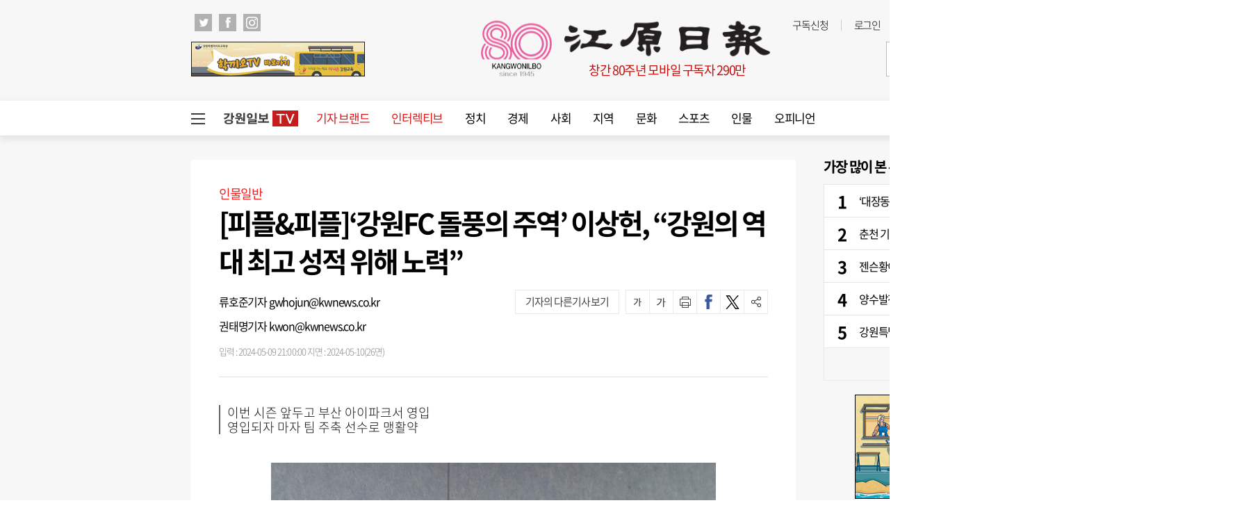

--- FILE ---
content_type: text/html; charset=UTF-8
request_url: https://www.kwnews.co.kr/api.php
body_size: 49
content:
1762854867

--- FILE ---
content_type: text/html;charset=utf-8
request_url: https://strk.logger.co.kr/InsightTrk/guuidSkeleton.do?guuid=cea3670937ea5117bfcb61aa5580b9b7_54869&domain=www.kwnews.co.kr&callback=insightTracker_callback_89346
body_size: 180
content:
insightTracker_callback_89346("cea3670937ea5117bfcb61aa5580b9b7_54869")

--- FILE ---
content_type: text/html; charset=utf-8
request_url: https://www.google.com/recaptcha/api2/aframe
body_size: 265
content:
<!DOCTYPE HTML><html><head><meta http-equiv="content-type" content="text/html; charset=UTF-8"></head><body><script nonce="W9_-nsgnVvZ0lrMmuutlaA">/** Anti-fraud and anti-abuse applications only. See google.com/recaptcha */ try{var clients={'sodar':'https://pagead2.googlesyndication.com/pagead/sodar?'};window.addEventListener("message",function(a){try{if(a.source===window.parent){var b=JSON.parse(a.data);var c=clients[b['id']];if(c){var d=document.createElement('img');d.src=c+b['params']+'&rc='+(localStorage.getItem("rc::a")?sessionStorage.getItem("rc::b"):"");window.document.body.appendChild(d);sessionStorage.setItem("rc::e",parseInt(sessionStorage.getItem("rc::e")||0)+1);localStorage.setItem("rc::h",'1762854872336');}}}catch(b){}});window.parent.postMessage("_grecaptcha_ready", "*");}catch(b){}</script></body></html>

--- FILE ---
content_type: text/css
request_url: https://www.kwnews.co.kr/assets/css/style.css?v=1.0.171
body_size: 8150
content:
/*********************************************************************************************************************
레이아웃 영역 시작 - 헤더 / 푸터 / 컨테이너 / 윙배너
*********************************************************************************************************************/
#wrap {
    background: #f7f7f7;
}

/* 헤더 시작 */
#header {
    width: 100%;
}

#header .header_top {
    height: 60px;
}

#header .header_top:after {
    content: '';
    display: block;
    clear: both;
}

#header .header_top .inner {
    width: 1250px;
    margin: 0 auto;
}

#header .header_top .header_top_left {
    float: left;
}

#header .header_top .header_top_left .sns_list {
    padding-top: 20px;
}

#header .header_top .header_top_left .sns_list li {
    float: left;
    padding: 0 5px;
}

#header .header_top .header_top_right {
    float: right;
}

#header .header_top .editing_data {
    display: inline-block;
    vertical-align: bottom;
    font-size: 15px;
    color: #aaa;
    line-height: 45px;
    font-weight: 300;
    letter-spacing: 0;
    margin-top: 14px;
}

#header .header_top .util {
    display: inline-block;
    vertical-align: bottom;
    margin-top: 14px;
}

#header .header_top .util ul li {
    display: inline-block;
    vertical-align: bottom;
    line-height: 45px;
    font-size: 15px;
    font-weight: 300;
}

#header .header_top .util ul li:after {
    content: '｜';
    display: inline-block;
    vertical-align: bottom;
    line-height: 45px;
    font-size: 15px;
    color: #aaa;
    margin: 0 9px 0 11px;
}

#header .header_top .util ul li a {
    color: #000;
}

#header .header_container {
    width: 1250px;
    margin: 0 auto;
    height: 85px;
    position: relative;
}

#header .header_container:after {
    content: '';
    display: block;
    clear: both;
}

#header .header_container .left_banner {
    float: left;
}

#header .header_container .left_banner .kwnews_tv {
    display: inline-block;
    padding-top: 25px;
    vertical-align: top;
}

#header .header_container .left_banner .publish {
    display: inline-block;
    vertical-align: top;
    margin-left: 20px;
    font-size: 18px;
    font-weight: 500;
    color: #f41f1f;
    margin-top: 20px;
}

#header .header_container .left_banner .publish span {
    font-size: 30px;
    font-weight: 600;
}

#header .header_container #logo {
    position: absolute;
    top: 50px;
    left: 50%;
    transform: translate(-50%, -100%);
}

#header .header_container #logo img {
    max-width: 296px;
}

#header .header_container #logo .publish {
    font-size: 18px;
    color: #c50f0b;
    text-align: center;
    font-weight: 400;
    margin-top: 10px;
}

#header .header_container .right_banner {
    float: right;
}

#header .header_container .right_banner .sns_list {
    padding-top: 25px;
}

#header .header_container .right_banner .sns_list li {
    float: left;
    padding: 0 5px;
}

#header .header_bottom {
    width: 100%;
    background: #fff;
    -webkit-box-shadow: 0px 4px 9px 1px rgba(168, 168, 168, 0.26);
    box-shadow: 0px 4px 9px 1px rgba(168, 168, 168, 0.26);
}

#header .header_bottom .inner {
    width: 1250px;
    margin: 0 auto;
}

#header .header_bottom:after {
    content: '';
    display: block;
    clear: both;
}

#header .header_bottom #gnb {
    width: 1250px;
    margin: 0 auto;
}

#header .header_bottom .total_menu_btn {
    float: left;
    padding: 13px 16px 13px 0;
    height: 46px;
    cursor: pointer;
}

#header .header_bottom .total_menu_btn .bar1,
#header .header_bottom .total_menu_btn .bar2,
#header .header_bottom .total_menu_btn .bar3 {
    margin: 5px 0;
    width: 20px;
    height: 2px;
    background-color: #3b3b3b;
    transition: 0.4s
}

#header .header_bottom .change .bar1 {
    -webkit-transform: rotate(-46deg) translate(-5px, 5px);
    transform: rotate(-46deg) translate(-5px, 5px)
}

#header .header_bottom .change .bar2 {
    opacity: 0
}

#header .header_bottom .change .bar3 {
    -webkit-transform: rotate(45deg) translate(-5px, -4px);
    transform: rotate(45deg) translate(-5px, -4px)
}

#header .header_bottom #gnb>ul {
    float: left;
}

#header .header_bottom #gnb>ul:after {
    content: '';
    display: block;
    clear: both;
}

#header .header_bottom #gnb>ul>li {
    float: left;
    font-size: 17px;
    padding: 0 20px;
    line-height: 50px;
    position: relative;
}

#header .header_bottom #gnb>ul>li>a {
    color: #000;
}

#header .header_bottom #gnb>ul>li>a.down {
    padding-right: 20px;
    display: inline-block;
    background: url(../images/common/icon_arw_gnbdown.png) center right no-repeat;
}

#header .header_bottom #gnb>ul>li>ul {
    position: absolute;
    display: none;
    top: 0;
    left: 0;
    width: 150px;
    padding: 0 25px;
    border: 1px solid #1b75bb;
    background-color: #fff;
    z-index: 100;
}

#header .header_bottom #gnb>ul>li>ul li {
    font-size: 15px;
    line-height: 37px;
}

#header .header_bottom #gnb>ul>li>ul li.tit {
    font-size: 17px;
    color: #1c75bc;
}

#header .header_bottom #gnb>ul>li>ul li a {
    color: #424242;
}

#header .header_bottom #gnb>ul>li>ul li a.up {
    padding-right: 20px;
    display: inline-block;
    background: url(../images/common/icon_arw_gnbup.png) center right no-repeat;
}

#header .header_bottom #gnb .gnb_down {
    display: inline-block;
    vertical-align: middle;
    margin-top: -3px;
}

#header .header_bottom #gnb .gnb_up {
    display: inline-block;
    vertical-align: middle;
    margin-top: -3px;
}

#header.type_02 {
    border-bottom: 1px solid #b5b5b5;
}

#header.type_02 .header_bottom {
    background: transparent;
}

#header.type_02 .header_bottom .inner {
    position: relative;
    margin: 0 auto;
    width: 1250px
}

#header.type_02 .header_bottom .inner:after {
    content: "";
    clear: both;
    display: block
}

#header.type_02 .header_bottom .total_menu_btn {
    float: left;
    margin-top: 6px;
    padding: 2px 0 2px 5px;
    cursor: pointer;
    background: #fff;
}



#header.type_02 .header_bottom #gnb>ul>li .depth2_wrap {
    position: absolute;
    left: 0;
    bottom: -41px;
    padding-top: 1px;
    display: none;
    z-index: 5;
    background: transparent;
}

#header.type_02 .header_bottom #gnb>ul>li .depth2_wrap .inner {
    margin-top: 2px;
}

#header.type_02 .header_bottom #gnb>ul>li .depth2_wrap .title {
    display: none;
}

#header.type_02 .header_bottom #gnb>ul>li .depth2_wrap .menu ul:after {
    content: "";
    clear: both;
    display: block
}

#header.type_02 .header_bottom #gnb>ul>li .depth2_wrap .menu ul li {
    float: left;
    padding: 0 15px;
    background: #fff;
}

#header.type_02 .header_bottom #gnb>ul>li .depth2_wrap .menu ul li a {
    display: block;
    line-height: 40px;
    font-size: 17px;
    letter-spacing: -0.05em;
    color: #333;
}

#header.type_02 .header_bottom #gnb>ul>li .depth2_wrap .menu ul li a:hover {
    color: #000;
}

#header .header_bottom>.inner .search {
    float: right;
    height: 50px;
}

#header .header_bottom>.inner .search input[type="text"] {
    float: left;
    padding: 0 5px;
    display: block;
    width: 180px;
    margin-right: 6px;
    height: 50px;
    color: #000;
    font-weight: 300;
    letter-spacing: 0em;
    border: 0;
    background-color: transparent
}

#header .header_bottom>.inner .search input[type="text"]:focus,
#header .header_bottom>.inner .search input[type="text"]:hover {
    outline: none;
    box-shadow: 0 0 5px rgba(81, 203, 238, 1);
}

#header .header_bottom>.inner .search input[type="text"]::-webkit-input-placeholder {
    color: #d1d1d1;
    font-weight: 100;
}

#header .header_bottom>.inner .search input[type="text"]::-ms-input-placeholder {
    color: #d1d1d1
}

#header .header_bottom>.inner .search input[type="text"]::placeholder {
    color: #d1d1d1
}

#header .header_bottom>.inner .search .search_btn {
    float: left;
    display: block;
    width: 30px;
    height: 30px;
    line-height: 50px;
    text-align: right;
    cursor: pointer
}

#header .header_bottom>.inner .search .search_btn img {
    margin-top: 14px
}

/* 20210317 추가 시작 */
#header.type_02 .header_bottom .total_menu_btn {
    position: absolute;
    left: 0;
    top: 0;
    float: none;
}

#header.type_02 .header_bottom .util {
    position: absolute;
    right: 0;
    top: 0;
}

#header.type_02 .header_bottom .util ul:after {
    content: '';
    display: block;
    clear: both;
}

#header.type_02 .header_bottom .util ul li {
    float: left;
    line-height: 40px;
    font-size: 14px;
    padding-left: 10px;
}

#header.type_02 .header_bottom .util ul li a {
    color: #424242
}

#header.type_02 .header_bottom .util ul li a.btn_login {
    line-height: 40px;
}

#header.type_02 .header_bottom .util ul li a.btn_login img {
    display: inline-block;
    margin: 11px 1px 0 5px;
}

#header.type_02 .header_bottom .util ul li a.btn_mypage {
    line-height: 40px;
}

#header.type_02 .header_bottom .util ul li a.btn_mypage img {
    display: inline-block;
    margin: 10px 1px 0 5px;
}

#header.type_02 .header_bottom {
    position: relative;
}

/* 20210317 추가 끝 */

#header .header_bottom .total_menu_wrap {
    display: none;
    position: absolute;
    padding: 25px 0;
    background: #FFF;
    width: 100%;
    box-shadow: 1px 3px 15px 1px rgba(0, 0, 0, 0.1);
    z-index: 90
}

#header .header_bottom .total_menu_wrap>.inner {
    margin: 0 auto;
    width: 1250px
}

#header .header_bottom .total_menu_wrap>.inner:after {
    content: "";
    clear: both;
    display: block
}

#header .header_bottom .total_menu_wrap>.inner>ul:after {
    content: "";
    clear: both;
    display: block
}

#header .header_bottom .total_menu_wrap>.inner>ul>li:after {
    content: "";
    clear: both;
    display: block
}

#header .header_bottom .total_menu_wrap>.inner>ul>li>ul:after {
    content: "";
    clear: both;
    display: block
}

#header .header_bottom .total_menu_wrap>.inner>ul>li>p {
    float: left;
    width: 130px
}

#header .header_bottom .total_menu_wrap>.inner>ul>li>p>a {
    display: block;
    font-size: 17px;
    line-height: 34px;
    color: #32346d;
}

#header .header_bottom .total_menu_wrap>.inner>ul>li>ul>li {
    float: left;
    margin-right: 20px
}

#header .header_bottom .total_menu_wrap>.inner>ul>li>ul>li a {
    display: block;
    font-size: 17px;
    line-height: 34px;
    color: #5B5B5B
}

/* 헤더 끝 */

/* 푸터 시작*/
#footer {
    width: 100%;
    border-top: 1px solid #ebebeb;
    padding: 35px 0;
}

#footer .inner {
    width: 1250px;
    margin: 0 auto;
}

#footer .inner:after {
    content: '';
    display: block;
    clear: both;
}

#footer .inner .logo {
    float: left;
    width: 170px;
    padding: 7px 0 0 30px;
    text-align: left;
}

#footer .inner .logo img {
    width: 105px;
    opacity: 0.8;
}

#footer .inner .addr_area {
    float: left;
    width: 1050px;
}

#footer .inner .addr_area .policy_area:after {
    content: '';
    display: block;
    clear: both;
}

#footer .inner .addr_area .policy_area li {
    float: left;
    font-size: 14px;
    line-height: 26px;
    position: relative;
}

#footer .inner .addr_area .policy_area li:after {
    float: right;
    content: '|';
    color: #665252;
    padding: 0 10px;
}

#footer .inner .addr_area .policy_area li:last-child:after {
    display: none;
}

#footer .inner .addr_area .policy_area li a {
    color: #231f20;
}

#footer .inner .addr_area .addr {
    font-size: 14px;
    color: #231f20;
    line-height: 26px;
}

#footer .inner .footer_banner {
    float: right;
    width: 230px;
}

#footer .inner .footer_banner img {
    width: 100%;
}

/* 푸터 끝 */
/* 컨테이너 시작 */
#container .inner {
    margin: 0 auto;
    width: 1250px;
    position: relative;
}

#container .inner:after {
    content: "";
    clear: both;
    display: block
}

#container .inner .headline {
    width: 100%
}

#container .inner .section {
    float: left;
    width: 870px;
}

#container .inner .section.full {
    float: none;
    width: 100%;
}

#container .inner .section:after {
    content: "";
    clear: both;
    display: block
}

#container .inner .section>h2 {
    padding-bottom: 20px;
    font-size: 32px
}

#container .inner .aside {
    float: right;
    width: 340px;
}

#container .inner .aside .wcms_banner {
	text-align:center;
}

#container .inner .aside .wcms_banner img {
    /*width: 340px;*/
    max-width:340px;
    height:auto;
}

.inner .left_area {
    float: left;
    width: 50%;
}

.inner .left_area.w_860 {
    width: 860px;
}

.inner .left_area.w_580 {
    width: 580px;
}

.inner .left_area.w_570 {
    width: 570px;
    border-right: 1px solid #f2f2f2;
    padding-right: 20px;
}

.inner .left_area.w_400 {
    width: 400px;
    border-right: 1px solid #f2f2f2;
    padding-right: 20px;
}

.inner .left_area.w_380 {
    width: 380px;
}

.inner .left_area.w_300 {
    width: 300px;
}

.inner .left_area:after {
    content: "";
    clear: both;
    display: block
}

.inner .right_area {
    float: right;
    width: 50%;
}

.inner .right_area.w_270 {
    width: 270px;
}

.inner .right_area.w_280 {
    width: 280px;
}

.inner .right_area.w_300 {
    width: 300px;
}

.inner .right_area.w_299 {
    width: 299px;
}

.inner .right_area.w_400 {
    width: 400px;
}

.inner .right_area.w_450 {
    width: 450px;
}

.inner .right_area.w_480 {
    width: 480px;
}

.inner .right_area:after {
    content: "";
    clear: both;
    display: block
}

.inner .local_area:after {
    content: "";
    clear: both;
    display: block
}

.inner .local_area {
    margin: 0 -10px;
}

.inner .local_area>div {
    float: left;
    width: 25%;
    padding: 0 10px;
}

/* 컨테이너 끝 */

/* 윙배너 시작 */
.wing_banner {
    position: absolute;
    width: 1250px
}

.wing_banner .wb_left {
    position: absolute;
    left: -200px;
    top: 70px;
}

.wing_banner .wb_right {
    position: absolute;
    right: -200px;
    top: 70px;
}

/* 윙배너 끝 */
/*********************************************************************************************************************
레이아웃 영역 끝 - 헤더 / 푸터 / 컨테이너 / 윙배너
**********************************************************************************************************************/

/*********************************************************************************************************************
기사 상세 시작
**********************************************************************************************************************/
.article_view {
    background: #fff;
    padding: 40px 40px;
}

.article_view .article_head {
    border-bottom: 1px solid #e1e1e1;
}

.article_view .article_head .cate {
    font-size: 18px;
    color: #f41f1f;
    margin-bottom: 5px;
}

.article_view .article_head h2.title {
    font-size: 40px;
    line-height: 55px;
    color: #000;
}

.article_view .article_head .util {
	position:relative;
    margin-top: 14px;
    margin-bottom: 20px;
}

.article_view .util:after {
    content: "";
    clear: both;
    display: block;
}

.article_view .util .byline {
	max-width:390px;
    float: left;
    line-height: 35px;
}

.article_view .util .byline .name {
    font-size: 16px;
    color: #000;
}

.article_view .util .byline .date {
    font-size: 13px;
    color: #888;
    font-weight: 300;
    margin-left: 0;
}

.article_view .util .more_article {
    float: right;
    padding: 0 14px;
    line-height: 33px;
    border: 1px solid #ebebeb;
    font-size: 15px;
    color: #444;
    background-color: #fff;
}

.article_view .util .more_article a {
    color: #444;
}

.article_view .util .btns {
    float: right;
    margin-left: 10px;
    background: #fff;
}

.article_view .util .btns li {
    float: left;
    width: 35px;
    height: 35px;
    border: 1px solid #ebebeb;
    margin-left: -1px;
    cursor: pointer;
}

.share_tools_mask {
    display: block;
    position: fixed;
    left: 0;
    top: 0;
    width: 100%;
    height: 100%;
    z-index: 3;
    background: #000;
    opacity: 0.5;
}

.article_view .util .btns li.share {
    background: url(../images/common/icon_share.png) center center no-repeat;
}

.article_view .util .btns li.paper {
    background: url(../images/common/icon_paper.png) center center no-repeat;
}

.article_view .util .btns li.font_down {
    background: url(../images/common/icon_font_down.png) center center no-repeat;
}

.article_view .util .btns li.font_up {
    background: url(../images/common/icon_font_up.png) center center no-repeat;
}

.article_view .util .btns li.print {
    background: url(../images/common/icon_print.png) center center no-repeat;
}

.article_view .util .btns li.sns_fb {
    background: url(../images/common/icon_fb.png) center center no-repeat;
}

.article_view .util .btns li.sns_tw {
    background: url(../images/common/icon_tw.png) center center no-repeat;
}

.article_head .share_tools {position:absolute;right:0;top:52px;width:330px;padding:24px 17px;border:1px solid #D7D7D7;background-color:#FFF;z-index:80; display:none;}
.article_head .share_tools .lists {margin-bottom:9px}
.article_head .share_tools .lists:after {content:"";clear:both;display:block}
.article_head .share_tools .lists li {float:left;width:73px;text-align:center; margin-bottom:15px;}
.article_head .share_tools .lists li a img {margin-bottom:10px;}
.article_head .share_tools .lists li a span {display:block;font-size:13px; color:#000;}
.article_head .share_tools .lists li:first-child {margin-left:0}
.article_head .share_tools .url_copy:after {content:"";clear:both;display:block}
.article_head .share_tools .url_copy input[type="text"] {float:left;padding:0 5px;width:75%;height:25px;font-size:13px;color:#ACACAC;letter-spacing:0em;font-weight:300;line-height:23px;border:1px solid #EBEBEB}
.article_head .share_tools .url_copy span {float:left;display:block;width:25%;height:25px;font-size:13px;line-height:23px;letter-spacing:0em;border:1px solid #EBEBEB;border-left:0;text-align:center}

.article_view .article_content .subtitle {
    border-left: 2px solid #626262;
    padding-left: 10px;
    font-size: 18px;
    line-height: 1.2em;
    color: #111;
    margin-bottom: 40px;
}

.article_view .article_content {
    padding: 40px 0;
}

.article_view .article_content p {
    font-size: 17px;
    line-height: 30px;
    margin-bottom: 1.3em;
    font-weight: 300;
}

.article_view .article_content figure {
    padding: 1px 0;
    margin: 0 auto;
    max-width: 100%;
    margin-bottom: 1.3em;
    text-align:center;
    page-break-inside: avoid;
}

.article_view .article_content figure iframe {
	min-height:450px;
}

.article_view .article_content figure img {
    max-width: 100%;
}

.article_view .article_content figure figcaption {
    max-width: 100%;
    font-size: 12px;
    color: #666;
    display: block;
    line-height: 17px;
    padding: 10px;
    font-weight: 400;
    background-color: #f8f8f8;
}

.article_view .article_content .util {
    background: #f7f7f7;
    padding: 15px 15px 18px;
}

.article_view .copyright {
    font-size: 15px;
    color: #000;
    font-weight: 300;
}

/*********************************************************************************************************************
기사 상세 끝
**********************************************************************************************************************/
/*********************************************************************************************************************
댓글 시작
**********************************************************************************************************************/
.comment_wrap .count {
    font-size: 24px;
    margin: 0 0 25px 0;
    color: #333;
}

.comment_wrap .count span {
    color: #ff0000;
}

.comment_wrap .comment_write {
    width: 100%;
    margin-bottom: 40px;
}

.comment_wrap .comment_write:after {
    content: '';
    clear: both;
    display: block;
}

.comment_wrap .comment_write textarea {
    float: left;
    width: calc(100% - 90px);
    height: 86px;
    padding: 10px;
    font-size: 15px;
    font-weight: 300;
    color: #444;
    border-top: 1px solid #d7d7d7;
    border-left: 1px solid #d7d7d7;
    border-bottom: 1px solid #d7d7d7;
    resize: none;
}

.comment_wrap .comment_write .comment_btn {
    float: right;
    width: 90px;
    height: 86px;
    color: #fff;
    background: #2d203a;
    font-size: 18px;
    line-height: 86px;
    text-align: center;
    cursor: pointer;
}

.comment_wrap .orderby {
    padding-bottom: 10px;
}

.comment_wrap .orderby ul:after {
    content: '';
    clear: both;
    display: block;
}

.comment_wrap .orderby ul li {
    float: left;
    font-size: 17px;
    color: #777;
    line-height: 28px;
    margin-right: 27px;
    cursor: pointer;
}

.comment_wrap .orderby ul li.on {
    color: #ff0000;
    border-bottom: 1px solid #ff0000;
}

.comment_wrap .orderby ul li:hover {
    color: #ff0000;
    border-bottom: 1px solid #ff0000;
}

.comment_wrap .comment_list .comment {
    border: 1px solid #d7d7d7;
    padding: 27px 25px 30px;
}

.comment_wrap .comment_list .comment_top {
    height: 30px;
    margin-bottom: 10px;
}

.comment_wrap .comment_list .comment_top:after {
    content: '';
    clear: both;
    display: block;
}

.comment_wrap .comment_list .comment .name {
    float: left;
    line-height: 20px;
    font-size: 15px;
    color: #000;
    margin-right: 20px;
}

.comment_wrap .comment_list .comment .date {
    float: left;
    line-height: 20px;
    font-size: 13px;
    color: #a2a2a2;
    margin-right: 11px;
}

.comment_wrap .comment_list .comment .report {
    float: left;
    line-height: 20px;
    font-size: 13px;
    color: #a2a2a2;
    margin-left: 8px;
}

.comment_wrap .comment_list .comment .report a {
    color: #a2a2a2;
}

.comment_wrap .comment_list .comment .split {
    float: left;
    width: 1px;
    height: 11px;
    margin-top: 5px;
    background: #d7d7d7;
}

.comment_wrap .comment_list .comment .recommend {
    float: right;
}

.comment_wrap .comment_list .comment .recommend a {
    display: inline-block;
    color: #000;
    height: 20px;
    line-height: 20px;
    font-size: 13px;
    font-weight: 300;
    text-align: center;
    padding-left: 30px;
    margin-left: 5px;
}

.comment_wrap .comment_list .comment .recommend a.cmt_up {
    background: url(../images/common/icon_cmt_up.png) 10px 50% no-repeat;
}

.comment_wrap .comment_list .comment .recommend a.cmt_up:hover {
    color: #1b75bc;
}

.comment_wrap .comment_list .comment .recommend a.cmt_down {
    background: url(../images/common/icon_cmt_down.png) 10px 50% no-repeat;
}

.comment_wrap .comment_list .comment .recommend a.cmt_down:hover {
    color: #f44336;
}

.comment_wrap .comment_list .comment .comment_txt {
    font-size: 14px;
    color: #000;
    line-height: 25px;
    padding-bottom: 24px;
}

.comment_wrap .comment_list .comment .reply_btn {
    width: 70px;
    height: 25px;
    line-height: 23px;
    border: 1px solid #ff0000;
    color: #ff0000;
    font-size: 13px;
    text-align: center;
    cursor: pointer;
}

.comment_wrap .comment_more {
    text-align: right;
    font-size: 15px;
    font-weight: 300;
    color: #777;
    margin-top: 17px;
    margin-bottom: 30px;
}

.comment_wrap .comment_more strong {
    color: #000;
    font-weight: 600;
}

.comment_wrap .comment_more a {
    color: #000;
}

/*********************************************************************************************************************
댓글 끝
**********************************************************************************************************************/

/*********************************************************************************************************************
기사 리스트 시작
**********************************************************************************************************************/
.section_menu {
    padding: 0 0 40px 0;
}

.section_menu:after {
    content: "";
    clear: both;
    display: block;
}

.section_menu h2 {
    float: left;
    font-size: 30px;
    line-height: 32px;
    font-weight: 600;
    color: #000;
    margin-right: 30px;
}

.section_menu ul {
    float: left;
}

.section_menu ul li {
    float: left;
    font-size: 16px;
    line-height: 32px;
    font-weight: 300;
    color: #737272;
    margin-right: 17px;
}

.section_menu ul li a {
    color: #737272;
}

.section_menu ul li:hover a,
.section_menu ul li.on a {
    color: #000;
    font-weight: 600;
}

/*********************************************************************************************************************
기사 리스트 끝
**********************************************************************************************************************/
/*********************************************************************************************************************
페이지네이션 시작
**********************************************************************************************************************/
.pagination_wrap {
    margin: 50px auto 20px;
    text-align: center;
}

.pagination {
    display: inline-block;
}

.pagination:after {
    content: '';
    clear: both;
    display: block;
}

.pagination li {
    float: left;
    margin: 0 9px;
}

.pagination li a {
    height: 25px;
    display: block;
    text-align: center;
    line-height: 25px;
    font-size: 13px;
    color: #999;
    font-weight: 400;
}

.pagination li.active a {
    color: #000;
}

.pagination li.prev {
    width: 25px;
    height: 25px;
    background: url(../images/common/page_prev.png) 50% 50% no-repeat;
    font-size: 0;
    text-indent: -9999px;
    margin: 0 1px;
}

.pagination li.next {
    width: 25px;
    height: 25px;
    background: url(../images/common/page_next.png) 50% 50% no-repeat;
    font-size: 0;
    text-indent: -9999px;
    margin: 0 1px;
}

/*********************************************************************************************************************
페이지네이션 끝
**********************************************************************************************************************/

/*********************************************************************************************************************
기사제보 시작
**********************************************************************************************************************/
.report h2.title {
    border-top: 1px solid #d7d7d7;
    padding-top: 48px;
    font-size: 30px;
    color: #222;
    margin-bottom: 25px;
    font-weight: 400;
}

.report h3.subtitle {
    font-size: 15px;
    line-height: 25px;
    color: #777;
    font-weight: 300;
}

.report .report_form {
    border: 1px solid #ebebeb;
    margin: 40px 0 0 0;
    padding: 45px 80px 45px 55px;
}

.report .privacy_title {
    margin: 53px 0 17px 0;
    font-size: 20px;
    color: #222;
}

.report .privacy_box {
    padding: 36px 32px;
    border: 1px solid #d7d7d7;
    font-size: 15px;
    line-height: 25px;
    color: #222;
    height: 250px;
    overflow-y: auto;
}

.report .privacy_agree {
    margin: 18px 0 18px;
    font-size: 15px;
    color: #222;
    line-height: 20px;
}

.report .privacy_btns {
    margin: 64px 0 30px 0;
    text-align: center;
}

.report .privacy_btns .btn_submit {
    display: inline-block;
    width: 120px;
    height: 40px;
    line-height: 40px;
    text-align: center;
    font-size: 16px;
    color: #fff;
    background: #3c5fab;
    border: 0;
    margin: 0 3px;
    cursor: pointer;
}

.report .privacy_btns .btn_cancel {
    display: inline-block;
    width: 120px;
    height: 40px;
    line-height: 38px;
    border: 1px solid #d7d7d7;
    text-align: center;
    font-size: 16px;
    background: #fff;
    color: #000;
    margin: 0 3px;
    cursor: pointer;
}

/*********************************************************************************************************************
기사제보 끝
**********************************************************************************************************************/


/* 주요 그룹별 기사 시작 */
.major_company {
    clear: both;
    background-color: #2d203a;
    padding: 0 30px 10px 30px;
}

.major_company .top {
    position: relative;
    width: 1250px;
    margin: 0 auto;
}

.major_company .top h2 {
    font-size: 18px;
    font-weight: normal;
    margin-bottom: 28px;
    color: #fff;
}

.major_company .top .more {
    position: absolute;
    top: 0;
    right: 0;
}

.major_company .top .more span {
    font-size: 12px;
    color: #fff;
    margin-right: 15px;
    line-height: 30px;
}

.major_company .top .more .btn_arw_left {
    cursor: pointer;
    display: inline-block;
    width: 28px;
    height: 28px;
    line-height: 28px;
    text-align: center;
    border: 1px solid #d8d8d8;
    margin-right: 0;
}

.major_company .top .more .btn_arw_left img {
    vertical-align: baseline;
}

.major_company .top .more .btn_arw_right {
    cursor: pointer;
    margin-left: -5px;
    display: inline-block;
    width: 28px;
    height: 28px;
    line-height: 28px;
    text-align: center;
    border: 1px solid #d8d8d8;
    margin-right: 0;
}

.major_company .top .more .btn_arw_right img {
    vertical-align: baseline;
}

.major_company .box {
    width: 1250px;
    margin: 0 auto;
}

.major_company>ul>li {
    width: 100%;
}

.major_company ul li ul:after {
    content: '';
    display: block;
    clear: both;
}

.major_company ul li ul li {
    float: left;
    width: 220px;
    height: 60px;
    margin-right: 25px;
    margin-bottom: 25px;
    text-align: center;
    background: #fff;
}

.major_company ul li ul li img {
    display: inline-block;
    max-width: 220px;
    max-height: 60px;
    vertical-align: middle;
}

.major_company ul li ul li:nth-child(5n) {
    margin-right: 0;
}

/* 주요 그룹별 기사 끝 */

.skin_search:after {
    content: '';
    clear: both;
    display: block;
}

.skin_search .search_on {
    width: 34px;
    height: 34px;
    text-align: center;
    cursor: pointer;
}

.skin_search .search_on>img {
    display: inline-block;
    margin-top: 10px;
}

.skin_search .search_wrap {
    display: none;
}

.skin_search.on .search_wrap {
    display: block;
    margin-top: 3px;
}

.skin_search.on .search_on {
    display: none;
}

.skin_search select {
    float: left;
    width: 80px;
    border: 1px solid #ddd;
    border-right: 0;
    height: 34px;
    font-size: 15px;
}

.skin_search input.ipt {
    float: left;
    width: 150px;
    color: #666;
    border: 1px solid #ddd;
    height: 34px;
    padding: 7px 10px 7px 10px;
    font-size: 15px;
}

.skin_search .btn_search_wrap {
    float: left;
    width: 34px;
    height: 34px;
    text-align: center;
    border: 1px solid #ddd;
    border-left: 0;
}

.skin_search input.btn_search {
    padding: 0;
    border: 0px;
    margin-top: 8px;
}

.skin_search input.btn_delsearch {
    float: left;
    padding: 0;
    border: 0px;
}

.banner_slide {
    width: 100%;
}

.banner_slide img {
    width: 100%;
}

.left_banner .banner_slide {
    max-width: 250px;
}

.right_banner .banner_slide {
    max-width: 250px;
}

/* 사고 시작 */
.notice {
    position: relative;
    background: #fff;
    height: 60px;
    border: 1px solid #8da5db;
    padding: 14px 20px;
}

.notice:after {
    content: '';
    clear: both;
    display: block;
}

.notice .cate {
    float: left;
    background: #8da5db;
    color: #fff;
    font-size: 15px;
    line-height: 30px;
    text-align: center;
    border-radius: 15px;
    width: 125px;
    margin-right: 20px;
}

.notice ul {
    float: left;
    width: calc(100% - 145px);
}

.notice ul li {
    line-height: 30px;
    font-size: 17px;
    color: #626262;
}

.notice ul li a {
	line-height: 30px;
	color:#626262;
}

.notice .controls {
    position: absolute;
    z-index: 555;
    background: #fff;
    top: 20px;
    right: 20px;
}

.notice .controls:after {
    content: '';
    clear: both;
    display: block;
}

.notice .controls span {
    float: left;
    width: 20px;
    height: 20px;
    border: 1px solid #dfdfdf;
    cursor: pointer;
}

.notice .controls span.btn_prev {
    background: url(../images/common/notice_prev.png) center center no-repeat;
}

.notice .controls span.btn_next {
    margin-left: -1px;
    background: url(../images/common/notice_next.png) center center no-repeat;
}

/* 사고 끝 */
/* 속보 시작 */
.breaking_news {
    position: relative;
    background: #fff;
    height: 60px;
    border: 1px solid #181818;
    padding: 14px 20px;
}

.breaking_news:after {
    content: '';
    clear: both;
    display: block;
}

.breaking_news .cate {
    float: left;
    background: #e01616;
    color: #fff;
    font-size: 15px;
    line-height: 30px;
    text-align: center;
    border-radius: 15px;
    width: 125px;
    margin-right: 20px;
}

.breaking_news ul {
    float: left;
    width: calc(100% - 145px);
}

.breaking_news ul li {
    line-height: 30px;
    font-size: 17px;
    color: #626262;
}

.breaking_news ul li a {
	line-height: 30px;
	color:#626262;
}

.breaking_news .controls {
    position: absolute;
    z-index: 555;
    background: #fff;
    top: 20px;
    right: 20px;
}

.breaking_news .controls:after {
    content: '';
    clear: both;
    display: block;
}

.breaking_news .controls span {
    float: left;
    width: 20px;
    height: 20px;
    border: 1px solid #dfdfdf;
    cursor: pointer;
}

.breaking_news .controls span.btn_prev {
    background: url(../images/common/notice_prev.png) center center no-repeat;
}

.breaking_news .controls span.btn_next {
    margin-left: -1px;
    background: url(../images/common/notice_next.png) center center no-repeat;
}

/* 속보 끝 */
/* 오늘의 코로나19 시작 */
.today_corona {
    position: relative;
    background: #fff;
    height: 60px;
    border: 1px solid #181818;
    padding: 14px 20px;
}

.today_corona:after {
    content: '';
    clear: both;
    display: block;
}

.today_corona .cate {
    float: left;
    background: #f41f1f;
    color: #fff;
    font-size: 15px;
    line-height: 30px;
    text-align: center;
    border-radius: 15px;
    width: 125px;
    margin-right: 20px;
}

.today_corona ul {
    float: left;
    width: calc(100% - 145px);
}

.today_corona ul li {
    line-height: 30px;
    font-size: 17px;
    color: #626262;
}

.today_corona .controls {
    position: absolute;
    z-index: 555;
    background: #fff;
    top: 20px;
    right: 20px;
}

.today_corona .controls:after {
    content: '';
    clear: both;
    display: block;
}

.today_corona .controls span {
    float: left;
    width: 20px;
    height: 20px;
    border: 1px solid #dfdfdf;
    cursor: pointer;
}

.today_corona .controls span.btn_prev {
    background: url(../images/common/notice_prev.png) center center no-repeat;
}

.today_corona .controls span.btn_next {
    margin-left: -1px;
    background: url(../images/common/notice_next.png) center center no-repeat;
}

/* 오늘의 코로나19 끝 */
/* 지역리스트 시작 */
.area_box .thumb {
    width: 100%;
    height: 165px;
    overflow: hidden;
}

.area_box .thumb img {
    width: 100%;
}

.area_box h2 {
    text-align: center;
    font-size: 22px;
    font-weight: 600;
    color: #333;
    margin: 30px 0;
}

.area_box ul:after {
    content: "";
    clear: both;
    display: block;
}

.area_box ul li {
    float: left;
    text-align: center;
    width: 16.666%;
    font-size: 18px;
    color: #666;
    margin-bottom: 22px;
    cursor: pointer;
}

/* 지역리스트 끝 */

/* 하단 광고 시작 */
.bottom_ad_wrap {
    padding: 30px 50px;
    background: #fff;
    width: 1250px;
    margin: 0 auto;
}

.bottom_ad_wrap:after {
    content: "";
    clear: both;
    display: block;
}

.bottom_ad_wrap>div {
    float: left;
    width: 360px;
}

.bottom_ad_wrap>div:nth-child(2) {
    margin: 0 30px;
}

.bottom_ad_wrap>div img {
    width: 100%;
}

/* 하단 광고 끝 */
/* 하단 메뉴 시작 */
.bottom_menu_wrap {
    padding: 0 0 30px 0;
}

.bottom_menu_wrap .inner {
    width: 1270px;
    background: #fff;
    border: 1px solid #e5e5e5;
    margin: 0 auto;
}

.bottom_menu_wrap .inner:after {
    content: "";
    clear: both;
    display: block;
}

.bottom_menu_wrap .bottom_menu_top {
    height: 50px;
    line-height: 50px;
    text-align: center;
    border-bottom: 1px solid #e5e5e5;
}

.bottom_menu_wrap .bottom_menu_top .bottom_menu_arw {
    cursor: pointer;
    display: inline-block;
    margin-left: 10px;
    vertical-align: middle;
    width: 20px;
    height: 20px;
    transform: rotate(0);
    background: url(../images/common/bottom_menu_arw.gif) 0 0 no-repeat;
}

.bottom_menu_wrap .bottom_menu_top.on .bottom_menu_arw {
    transform: rotate(180deg);
}

.bottom_menu_wrap .inner .bottom_menu {
    padding: 0 25px;
}

.bottom_menu_wrap .inner .bottom_menu>ul {
    /*display: block;*/
    display: flex;
    flex-wrap: wrap;
}

.bottom_menu_wrap .inner .bottom_menu>ul.bt {
    border-top: 1px solid #e5e5e5;
}

.bottom_menu_wrap .inner .bottom_menu>ul li.panel {
    /*width:12.5%;*/
    vertical-align: top;
    margin: 30px 0 20px 0;
    /*display: inline-block;
    max-width: 145px;*/
    flex:1;
}

.bottom_menu_wrap .inner .bottom_menu>ul li.panel .title {
    font-size: 14px;
    font-weight: 500;
    margin-bottom: 10px;
}

.bottom_menu_wrap .inner .bottom_menu>ul li.panel .title a {
    color: #333;
    letter-spacing: -0.05em;
}

.bottom_menu_wrap .inner .bottom_menu>ul li.panel .title a span {
    color: #f41f1f;
}

.bottom_menu_wrap .inner .bottom_menu>ul li.panel ul li {
    font-size: 14px;
    margin-bottom: 10px;
}

.bottom_menu_wrap .inner .bottom_menu>ul li.panel ul li a {
    color: #666;
}

.bottom_menu_wrap .inner .bottom_menu>ul li.panel.location ul {
    width: 130px;
}

.bottom_menu_wrap .inner .bottom_menu>ul li.panel.location ul li {
    display: inline-block;
    margin-right: 10px;
}

/* 하단 메뉴 끝 */
/* 전체 메뉴 시작 */
.total_menu_wrap {
    padding: 0 0 30px 0;
    display: none;
}

.total_menu_wrap .inner {
    width: 1270px;
    background: #fff;
    border: 1px solid #e5e5e5;
    margin: 0 auto;
}

.total_menu_wrap .inner:after {
    content: "";
    clear: both;
    display: block;
}

.total_menu_wrap .bottom_menu_top {
    height: 50px;
    line-height: 50px;
    text-align: center;
    border-bottom: 1px solid #e5e5e5;
}

.total_menu_wrap .bottom_menu_top .bottom_menu_arw {
    cursor: pointer;
    display: inline-block;
    margin-left: 10px;
    vertical-align: middle;
    width: 20px;
    height: 20px;
    transform: rotate(0);
    background: url(../images/common/bottom_menu_arw.gif) 0 0 no-repeat;
}

.total_menu_wrap .bottom_menu_top.on .bottom_menu_arw {
    transform: rotate(180deg);
}

.total_menu_wrap .inner .bottom_menu {
    padding: 0 30px;
}

.total_menu_wrap .inner .bottom_menu>ul {
    display: block;
    /*display: flex; flex-direction: row; flex-wrap: wrap; */
    /*column-width:156px; column-gap: 15px;*/
}

.total_menu_wrap .inner .bottom_menu>ul.bt {
    border-top: 1px solid #e5e5e5;
}

.total_menu_wrap .inner .bottom_menu>ul li.panel {
    /*width:12.5%; */
    vertical-align: top;
    margin: 30px 0 20px 0;
    /*display: inline-block;*/
    max-width: 145px;
}

.total_menu_wrap .inner .bottom_menu>ul li.panel .title {
    font-size: 14px;
    font-weight: 500;
    margin-bottom: 10px;
}

.total_menu_wrap .inner .bottom_menu>ul li.panel .title a {
    color: #333;
    letter-spacing: -0.05em;
}

.total_menu_wrap .inner .bottom_menu>ul li.panel .title a span {
    color: #f41f1f;
}

.total_menu_wrap .inner .bottom_menu>ul li.panel ul li {
    font-size: 14px;
    margin-bottom: 10px;
}

.total_menu_wrap .inner .bottom_menu>ul li.panel ul li a {
    color: #666;
}

.total_menu_wrap .inner .bottom_menu>ul li.panel.location ul {
    width: 130px;
}

.total_menu_wrap .inner .bottom_menu>ul li.panel.location ul li {
    display: inline-block;
    margin-right: 10px;
}

/* 전체 메뉴 끝 */

.site_link {
    border-top: 1px solid #e0e0e0;
    border-bottom: 1px solid #e0e0e0;
    background: #fff;
}

.site_link .inner {
    width: 1270px;
    margin: 0 auto;
}

.site_link .inner:after {
    content: "";
    clear: both;
    display: block;
}

.site_link .inner ul {
    height: 60px;
    display: flex;
    justify-content: space-between;
    align-items: center;
}
.tab_link {
	display:flex;
}

.tab_link:after {
    content: '';
    clear: both;
    display: block;
}

.tab_link.two > li {
    width: 50%;
}

.tab_link.three > li {
    width: 33.333%;
}

.tab_link.four > li {
    width: 25%;
}

.tab_link.five > li {
    width: 20%;
}

.tab_link.six > li {
    width: 16.666%;
}

.tab_link > li {
    position:relative;
    flex:1;
    background: #eee;
    color: #323232;
    font-weight: 300;
    font-size: 18px;
    text-align: center;
    border-right: 1px solid #f9f9f9;
}

.tab_link > li a {
    display: block;
    line-height: 58px;
    color: #323232;
}

.tab_link > li.on {
    background: #323232;
    color: #fff;
    font-weight: 500;
    border-right: 0;
}

.tab_link > li.on a {
    color: #fff;
}

.tab_link > li:last-child {
    border-right: 0;
}

.tab_link > li:hover ul {
    display:block;
}

.tab_link > li > ul {
    display:none;
    position:absolute;
    z-index: 5;
    width:100%;
}

.tab_link > li > ul > li {
    width:100%;
    background: #f7f7f7;
    color: #323232;
    font-weight: 300;
    font-size: 18px;
    text-align: center;
    border-right: 1px solid #f9f9f9;
}

.tab_link > li > ul > li:hover {
    background:#eee;
}



/* 강원일보 TV 시작 */
.kwnews_tv {
    background: #fff;
    padding: 35px 35px;
}

.kwnews_tv .box ul {
    margin: 0 -15px;
    display: flex;
    flex-wrap: wrap;
}

.kwnews_tv .box ul:after {
    content: '';
    clear: both;
    display: block;
}

.kwnews_tv .box ul li {
    flex-basis: 25%;
    padding: 0 15px 35px;
}

.kwnews_tv .box ul li .thumb {
    width: 100%;
    height: 180px;
    overflow: hidden;
}

.kwnews_tv .box.long ul li .thumb {
    width: 100%;
    height: 380px;
    overflow: hidden;
}

.kwnews_tv .box ul li .thumb img {
    display: block;
    width: 100%;
    height: 100%;
}

.kwnews_tv .box ul li .title {
    font-size: 18px;
    font-weight: 500;
    color: #000;
    line-height: 27px;
    margin: 12px 0 5px;
}

.kwnews_tv .box ul li .title a {
    color: #000;
}

.kwnews_tv .box ul li .body {
    font-size: 15px;
    font-weight: 300;
    line-height: 24px;
}

.kwnews_tv .box ul li .body a {
    color: #727272;
}

.kwnews_tv .box ul li .list_bottom {
    margin-top: 11px;
}

.kwnews_tv .box ul li .list_bottom .cate {
    font-size: 15px;
    font-weight: 500;
    color: #f41f1f;
    line-height: 24px;
    margin-right: 5px;
}

.kwnews_tv .box ul li .list_bottom .date {
    font-size: 15px;
    font-weight: 300;
    color: #727272;
    line-height: 24px;
}

.kwnews_tv .box .pagination_wrap ul {
    display: inline-block;
    flex-wrap: unset;
    margin: unset;
}

.kwnews_tv .box .pagination_wrap ul li {
    flex-basis: unset;
    padding: unset;
}

/* 강원일보 TV 끝 */

/* 구독신청 시작 */
.subscription {
    background: #fff;
    padding: 45px 50px 70px;
}

.subscription h2 {
    font-size: 30px;
    font-weight: 600;
    color: #000;
    margin-bottom: 20px;
}

.subscription .article {
    font-size: 16px;
    color: #323232;
    line-height: 26px;
    margin-bottom: 6px;
}

.subscription .price {
    font-size: 18px;
    font-weight: 600;
    color: #000;
    margin-bottom: 32px;

}

.subscription_table {
    width: 100%;
}

.subscription_table th {
    font-size: 17px;
    font-weight: 500;
    color: #323232;
    padding: 12px 0;
    text-align: left;
    line-height: 25px;
}

.subscription_table td {
    padding: 12px 0;
    font-size: 18px;
}

.subscription .agree {
    margin-top: 13px;
    font-size: 16px;
    color: #010101;
}

.subscription .btn_box {
    text-align: center;
    margin-top: 50px;
    padding-bottom: 57px;
}

.subscription .btn_box .btn {
    font-size: 18px;
    width: 150px;
    margin: 0 5px;
}

.subscription .btn_submit {
    background: #323232;
    color: #fff;
}

.subscription .btn_reset {
    border: 1px solid #323232;
    color: #323232;
    background: #fff;
}

.subscription .inquiry {
    background: #f6f7fb;
    text-align: center;
    font-size: 16px;
    line-height: 25px;
    padding: 19px 0;
}

.subscription .inquiry strong {
    font-weight: 500;
}

.subscription .inquiry span {
    color: #7c7c7c;
    font-size: 12px;
    margin: 0 10px;
}

.subscription .explain {
    font-size: 15px;
    margin: 13px 0;
    color: #323232;
}

/* 구독신청 끝 */

/* 강원일보 게시판 시작 */
.kwnews_board {
    background: #fff;
    padding: 35px 35px;
}

.kwnews_board .top:after {
    content: '';
    clear: both;
    display: block;
}

.kwnews_board .top h2 {
    float: left;
    font-size: 30px;
    font-weight: 600;
    color: #000;
    margin-bottom: 30px;
}

.kwnews_board .top .search {
    float: right;
}

.kwnews_board .top .search:after {
    content: '';
    clear: both;
    display: block;
}

.kwnews_board .top .search .ipt_select {
    float: left;
    border: 1px solid #d7d7d7;
    height: 35px;
    font-size: 16px;
    font-weight: 300;
    color: #000;
    margin-right: 10px;
    width: 170px;
}

.kwnews_board .top .search .ipt_content {
    float: left;
    border: 1px solid #d7d7d7;
    height: 35px;
    font-size: 16px;
    font-weight: 300;
    color: #000;
    width: 180px;
}

.kwnews_board .top .search .btn_search {
    float: left;
    background: #fff;
    border: 1px solid #d7d7d7;
    border-left: 0;
    height: 35px;
    font-size: 15px;
    font-weight: 300;
    color: #000;
    width: 60px;
}

.kwnews_board table {
    width: 100%;
    border-top: 1px solid #000;
}

.kwnews_board table th {
    font-size: 16px;
    color: #323232;
    text-align: center;
    padding: 16px 5px;
    border-bottom: 1px solid #e1e1e1;
}

.kwnews_board table td {
    font-size: 16px;
    color: #323232;
    text-align: center;
    padding: 16px 5px;
    border-bottom: 1px solid #e1e1e1;
}

.kwnews_board table td a {
    color: #323232;
}

.kwnews_board table td.title {
    text-align: left;
}

.kwnews_board table td .admin,
.kwnews_board table td .reply {
    color: #0b98f1;
}

.kwnews_view {
    width: 100%;
    border-top: 1px solid #000;
}

.kwnews_view .top .title {
    padding: 0 30px;
    font-size: 20px;
    font-weight: 500;
    color: #323232;
    line-height: 50px;
    border-bottom: 1px solid #e1e1e1;
}

.kwnews_view .top .info {
    color: #323232;
    border-bottom: 1px solid #e1e1e1;
}

.kwnews_view .top .info:after {
    content: '';
    clear: both;
    display: block;
}

.kwnews_view .top .info .byline {
    float: left;
    line-height: 50px;
    font-size: 16px;
    padding-left: 30px;
}

.kwnews_view .top .info .byline span {
    margin-right: 15px;
}

.kwnews_view .top .info .hit {
    float: right;
    line-height: 50px;
}

.kwnews_view .top .info .hit:after {
    float: right;
    content: '';
    width: 1px;
    height: 12px;
    background: #b8b8b8;
    margin: 20px 20px 0;
}

.kwnews_view .top .info .date {
    float: right;
    line-height: 50px;
    padding-right: 30px;
}

.kwnews_view .top .file {
    color: #323232;
    border-bottom: 1px solid #e1e1e1;
}

.kwnews_view .top .file:after {
    content: '';
    clear: both;
    display: block;
}

.kwnews_view .top .file h2 {
    float: left;
    width: 110px;
    font-weight: 400;
    font-size: 16px;
    padding-left: 30px;
    line-height: 40px;
    color: #323232;
}

.kwnews_view .top .file ul {
    float: left;
    width: calc(100% - 110px);
    margin-top: 5px;
}

.kwnews_view .top .file ul li {
    padding: 0 10px;
    line-height: 25px;
}

.kwnews_view .top .file ul li a {
    font-size: 14px;
    color: #888;
}

.kwnews_view .content {
    padding: 20px 30px;
    font-size: 18px;
    line-height: 50px;
    border-bottom: 1px solid #e1e1e1;
}

.board_btns {
    text-align: right;
    margin: 15px 0 15px 0;
}

.board_btns .btn {
    width: 100px;
    height: 35px;
    display: inline-block;
    font-size: 16px;
    line-height: 33px;
    border: 1px solid #323232;
    margin: 0 1px;
}

.board_btns .btn.btn_list {
    color: #323232;
    background: #fff;
}

.board_btns .btn.btn_write {
    color: #fff;
    background: #323232;
}

.board_btns .btn.btn_reply {
    color: #fff;
    background: #323232;
}

.kwnews_board .inquiry {
    background: #f6f7fb;
    text-align: center;
    font-size: 16px;
    line-height: 25px;
    padding: 32px 0;
    margin-top: 30px;
}

/* 강원일보 게시판 끝 */
/* 로그인 시작 */
.login_wrap {
    background: #fff;
    padding: 60px 0 120px;
}

.login_wrap .title {
    font-size: 30px;
    color: #000;
    font-weight: 600;
    margin: 0 0 21px 0;
    text-align: center;
}

.login_wrap .article {
    font-size: 16px;
    color: #3a3b3f;
    text-align: center;
    font-weight: 300;
}

.login_wrap .s_title {
    font-size: 14px;
    color: #676b77;
    padding: 0 0 10px 0;
}

.login_wrap .login {
    width: 500px;
    margin: 0 auto;
}

.login_wrap .login .login_top {
    padding: 55px 0 70px;
}

.login_wrap .login .login_top:after {
    content: '';
    display: block;
    clear: both;
}


.login_wrap .login .login_top .login_idpw input {
    height: 50px;
    width: 100%;
    border: 1px solid #d2d2d2;
    color: #676b77;
    font-size: 17px;
    margin-bottom: 10px;
    padding: 0 25px;
}

.login_wrap .login .login_top .btn_login {
    padding: 0;
}

.login_wrap .login .login_top .btn_login button {
    width: 100%;
    height: 50px;
    background-color: #323232;
    color: #fff;
    font-size: 18px;
    line-height: 50px;
    text-align: center;
    border: 0;
    cursor: pointer;
}

.login_wrap .login .login_bottom .btns:after {
    content: '';
    display: block;
    clear: both;
}

@media all and (max-width:500px) {
	.login_wrap .article {
		padding:0 20px;
	}
	.login_wrap .login {
		width:90%; 
		margin:0 auto;
	}
	.login_wrap .login .login_bottom .btns>div {
			width:100%;
	}
}


.login_wrap .login .login_bottom .btns>div {
    width: 245px;
    height: 50px;
    line-height: 48px;
    background-color: #fff;
    text-align: center;
}

.login_wrap .login .login_bottom .btns>div a {
    display: block;
    color: #333;
    line-height: 50px;
}

.login_wrap .login .login_bottom .btns .btn_member_join {
    border: 1px solid #323232;
    float: left;
    color: #323232;
}

.login_wrap .login .login_bottom .btns .btn_member_search {
    border: 1px solid #323232;
    float: right;
    color: #323232;
}

/* 로그인 끝 */
/* 회원 찾기 시작 */
.member_find {
    width: 1200px;
    margin: 0 auto;
    background: #fff;
    padding: 70px 0 120px;
}

.member_find h2 {
    font-size: 30px;
    color: #000;
    font-weight: 600;
    margin: 0 0 38px 0;
    text-align: center;
}

.member_find .member_tab {
    width: 500px;
    margin: 0 auto;
}

.member_find .member_tab .top {
    margin: 30px 0;
}

.member_find .member_tab .top:after {
    content: '';
    display: block;
    clear: both;
}

.member_find .member_tab .top>div {
    float: left;
    cursor: pointer;
    width: 50%;
    height: 60px;
    line-height: 58px;
    vertical-align: middle;
    text-align: center;
    font-size: 20px;
    color: #b2b1b1;
    border-bottom: 3px solid #e2e2e2;
}

.member_find .member_tab .top>div.on {
    border-bottom: 3px solid #000;
    color: #000;
}

.member_find .member_tab .top>div:hover {
    border-bottom: 3px solid #000;
    color: #000;
}

.member_find .member_tab .content>div {
    display: none;
}

.member_find .member_tab .content>div:first-child {
    display: block;
}

.member_find .box .ipt_login {
    width: 100%;
    margin-bottom: 10px;
}

.member_find .box .ipt_login input[type=text] {
    border: 0;
    width: 100%;
    height: 50px;
    border: 1px solid #d2d2d2;
    padding: 0 25px;
    font-size: 17px;
    color: #323232;
}

.member_find .box .submit input {
    margin-top: 30px;
    width: 100%;
    height: 50px;
    line-height: 50px;
    border: 0;
    color: #fff;
    text-align: center;
    border: 1px solid #323232;
    background: #fff;
    font-size: 18px;
    color: #323232;
    cursor: pointer;
}

/* 회원 찾기 끝 */
/* 회원가입 시작 */
.member_join {
    background: #fff;
    padding: 60px 0 120px;
}

.member_join .title {
    font-size: 30px;
    color: #000;
    font-weight: 600;
    margin: 0 0 21px 0;
    text-align: center;
}

.member_join .subtitle {
    font-size: 20px;
    color: #000;
    font-weight: 500;
    margin: 20px 0 10px 0;
    text-align: left;
}

.member_join .article {
    font-size: 16px;
    color: #3a3b3f;
    text-align: center;
    font-weight: 300;
}

.member_join .step1 {
    width: 500px;
    margin: 0 auto;
    padding-top: 30px;
}


.member_join .step1 .terms {
    width: 500px;
    height: 300px;
    background-color: #fff;
    border: 1px solid #e4e4e4;
    overflow: auto;
    text-align: left;
    padding: 10px;
    font-size: 12px;
    font-family: dotum;
    line-height: 150%;
    letter-spacing: -1px;
    color: #515151;
}

.member_join .step1 .terms strong {
    font-size: 15px;
}

.member_join .step1 .textbox, .member_join .step1 textarea {
    width: 500px;
    height: 300px;
    background-color: #fff;
    border: 1px solid #e4e4e4;
    overflow: auto;
    text-align: left;
    padding: 10px;
    font-size: 12px;
    font-family: dotum;
    line-height: 150%;
    letter-spacing: -1px;
    color: #515151;
    white-space:pre-wrap;
}

.member_join .step1 .is_agree {
    font-size: 14px;
}

.member_join .step1 .agree_chk {
    text-align: right;
    padding-bottom: 10px;
    padding-top: 10px;
    line-height: 20px;
    vertical-align: middle;
}

.member_join .info_box {
    margin-top: 15px;
}

.member_join .info_box button {
    width: 100%;
    height: 50px;
    background-color: #323232;
    color: #fff;
    font-size: 18px;
    line-height: 50px;
    text-align: center;
    border: 0;
    cursor: pointer;
}

/* 회원가입 끝 */

/* 다용도 기본페이지 시작 */
.basic_page {
    background: #fff;
    padding: 45px 50px 70px;
    font-size: 16px;
    color: #323232;
    line-height: 26px;
}

.basic_page h2 {
    font-size: 30px;
    font-weight: 600;
    color: #000;
    margin-bottom: 30px;
}

.basic_page h3 {
    font-size: 24px;
    font-weight: 500;
    color: #000;
    margin: 10px 0 15px 0;
}

.basic_page p {
    font-size: 16px;
    color: #323232;
    line-height: 26px;
    margin-bottom: 6px;
}

.basic_page p .jang {
    font-size: 20px;
}

.basic_page .dan1 {
    display: inline-block;
    width: 20px;
}

.basic_page .dan2 {
    display: inline-block;
    width: 40px;
}

.basic_page table {
    table-layout: fixed;
    border-collapse: collapse;
    border-spacing: 0;
    width: 100%;
}

.basic_page table th {
    background: #f1f1f1;
    border: 1px solid #000;
    padding: 15px 20px;
    line-height:150%;
}

.basic_page table td {
    background: #fff;
    border: 1px solid #000;
    padding: 15px 20px;
    text-align:center;
    line-height:150%;
}

.basic_page table td a {
    color:#323232;
}
/* 다용도 기본페이지 끝 */
/* 기사본문 관련리스트 시작 */
.rel_list h2 {
    font-size: 22px;
    font-weight: 600;
    color: #3a87c7;
    margin-bottom: 18px;
}
.rel_list ul li {
    padding-left: 16px;
    background: url(../images/common/icon_under.png) 0 4px no-repeat;
}
.rel_list ul li .title {
    font-size: 20px;
    margin-bottom: 13px;
    overflow: hidden;
    text-overflow: ellipsis;
    white-space: nowrap;
}
.rel_list ul li .title a {
    color: #333;
}
.rel_list ul li:last-child .title {
    margin-bottom: 0;
}

/* 기사본문 관련리스트 끝 */

--- FILE ---
content_type: application/javascript
request_url: https://www.kwnews.co.kr/assets/js/skin.js
body_size: 1668
content:
$(function () {
    //헤드라인 / 기사리스트 / 배너 영역 시작 //////////////////////////////////////////////////////////////
    if ($("div").hasClass("arl_007")) {
        $('.arl_007 ul').slick({
            slidesToShow: 1,
            slidesToScroll: 1,
            autoplay: true,
            autoplaySpeed: 3000,
            arrows: true,
            infinite: true,
            //swipte: true,
            prevArrow: $('.arl_007 .prev'),
            nextArrow: $('.arl_007 .next')
        });
    }

    if ($("div").hasClass("arl_020")) {
        $('.arl_020 ul').slick({
            slidesToShow: 3,
            slidesToScroll: 1,
            autoplay: true,
            autoplaySpeed: 3000,
            arrows: true,
            infinite: true,
            //swipte: true,
            prevArrow: $('.arl_020 .btn_prev'),
            nextArrow: $('.arl_020 .btn_next')
        });
    }

    $(".arl_038 .nav li").click(function () {
        var idx = $(this).index();
        $(".arl_038 .nav li").removeClass("on");
        $(".arl_038 .nav li").eq(idx).addClass("on");
        $(".arl_038 .box ul").removeClass("on");
        $(".arl_038 .box ul").eq(idx).addClass("on");
    });

    $(".arl_061 .tab_nav li").click(function () {
        var idx = $(this).index();
        $(".arl_061 .tab_nav li").removeClass("on");
        $(".arl_061 .tab_nav li").eq(idx).addClass("on");
        $(".arl_061 .tab_content > div").removeClass("on");
        $(".arl_061 .tab_content > div").eq(idx).addClass("on");
    });


    $(".arl_063 .tab_nav li").click(function () {
        var idx = $(this).index();
        $(".arl_063 .tab_nav li").removeClass("on");
        $(".arl_063 .tab_nav li").eq(idx).addClass("on");
        $(".arl_063 .tab_content > div").removeClass("on");
        $(".arl_063 .tab_content > div").eq(idx).addClass("on");
    });

    $(".arl_072 .tab_nav li").click(function () {
        var idx = $(this).index();
        $(".arl_072 .tab_nav li").removeClass("on");
        $(".arl_072 .tab_nav li").eq(idx).addClass("on");
        $(".arl_072 .tab_content > div").removeClass("on");
        $(".arl_072 .tab_content > div").eq(idx).addClass("on");
    });

    $(".arl_098 .tab_nav li").click(function () {
        var idx = $(this).index();
        var _this = $(this).parent().parent();
        _this.find(".tab_nav li").removeClass("on");
        _this.find(".tab_nav li").eq(idx).addClass("on");
        _this.find(".tab_content > div").removeClass("on");
        _this.find(".tab_content > div").eq(idx).addClass("on");
    });

    $(".arl_099 .tab_nav li").click(function () {
        var idx = $(this).index();
        var _this = $(this).parent().parent();
        _this.find(".tab_nav li").removeClass("on");
        _this.find(".tab_nav li").eq(idx).addClass("on");
        _this.find(".tab_content > div").removeClass("on");
        _this.find(".tab_content > div").eq(idx).addClass("on");
    });

    if ($("div").hasClass("arl_103")) {
        $('.arl_103 .slider').slick({
            slidesToShow: 1,
            slidesToScroll: 1,
            arrows: false,
            fade: true,
            asNavFor: '.arl_103 .slider_nav'
        });

        $('.arl_103 .slider_nav').slick({
            slidesToShow: 3,
            slidesToScroll: 1,
            asNavFor: '.arl_103 .slider',
            dots: false,
            centerMode: true,
            focusOnSelect: true,
            variableWidth: true
        });
    }

    $(".arl_104 .tab_nav li").click(function () {
        var idx = $(this).index();
        $(".arl_104 .tab_nav li").removeClass("on");
        $(".arl_104 .tab_nav li").eq(idx).addClass("on");
        $(".arl_104 .tab_content > div").removeClass("on");
        $(".arl_104 .tab_content > div").eq(idx).addClass("on");
    });

    if ($("div").hasClass("arl_125")) {
        $(".arl_125 ul").slick({
            slidesToShow: 1,
            slidesToScroll: 1,
            dots: false,
            autoplay: true,
            autoplaySpeed: 3000,
        });
    }

    $(".arl_142 .nav li").click(function () {
        var idx = $(this).index();
        $(".arl_142 .nav li").removeClass("on");
        $(".arl_142 .nav li").eq(idx).addClass("on");
        $(".arl_142 .box ul").removeClass("on");
        $(".arl_142 .box ul").eq(idx).addClass("on");
    });


    $(".arl_151 ul li").click(function() {
        var _this = $(this);
        var idx = _this.index();
        var parent = _this.closest(".arl_151");
        var viewport = parent.find(".viewport");
        parent.find("ul li").removeClass("on");
        parent.find("ul li").eq(idx).addClass("on");
        viewport.html(_this.html());
    });


    //메인 헤드라인 마우스오버 이벤트 
    $(".hdl_009 .lists ul li").hover(function () {
        var idx = $(this).index();
        var type = ($(this).parent().hasClass("news") ? '.news' : '.video');
        //$(".hdl_009 .viewport").removeClass("on");
        $(".hdl_009 .view" + type + " .viewport").eq(idx).addClass("on");
        $(".hdl_009 .view" + type + " .viewport").each(function (i, e) {
            //console.log($(this).index());
            //console.log("idx = " + idx);
            //console.log(i);
            if (i == idx) {

            } else {
                $(this).removeClass("on");
            }
        });

        //리스트 on/off
        $(".hdl_009 .lists ul li").removeClass("on");
        $(this).addClass("on");
    });

    $(".hdl_009 .lists .nav span").click(function () {
        var idx = $(this).index();
        $(".hdl_009 .lists .nav span").removeClass("on");
        $(this).addClass("on");
        if (idx == 0) {
            $(".hdl_009 .view.news").css("display", "block");
            $(".hdl_009 .view.video").css("display", "none");
            $(".hdl_009 .lists ul.news").css("display", "block");
            $(".hdl_009 .lists ul.video").css("display", "none");
        } else {
            $(".hdl_009 .view.news").css("display", "none");
            $(".hdl_009 .view.video").css("display", "block");
            $(".hdl_009 .lists ul.news").css("display", "none");
            $(".hdl_009 .lists ul.video").css("display", "block");
        }
    });

    //기사 타입 변환 074
    $(".arl_074 .top .type_chg li").click(function () {
        $(".arl_074 .top .type_chg li").removeClass("on");
        $(this).addClass("on");
        $(".arl_074 > ul").removeClass();
        if ($(this).hasClass("list")) {
            $(".arl_074 > ul").addClass("list");
        } else if ($(this).hasClass("webzine")) {
            $(".arl_074 > ul").addClass("webzine");
        } else if ($(this).hasClass("tile")) {
            $(".arl_074 > ul").addClass("tile");
        }
    });

    //기사 타입 변환 128
    $(".arl_128 .top .type_chg li").click(function () {
        $(".arl_128 .top .type_chg li").removeClass("on");
        $(this).addClass("on");
        $(".arl_128 > ul").removeClass();
        if ($(this).hasClass("list")) {
            $(".arl_128 > ul").addClass("list");
        } else if ($(this).hasClass("webzine")) {
            $(".arl_128 > ul").addClass("webzine");
        } else if ($(this).hasClass("tile")) {
            $(".arl_128 > ul").addClass("tile");
        }
    });

    //기사 타입 변환 136
    $(".arl_136 .top .type_chg li").click(function () {
        $(".arl_136 .top .type_chg li").removeClass("on");
        $(this).addClass("on");
        $(".arl_136 > ul").removeClass();
        if ($(this).hasClass("list")) {
            $(".arl_136 > ul").addClass("list");
        } else if ($(this).hasClass("webzine")) {
            $(".arl_136 > ul").addClass("webzine");
        } else if ($(this).hasClass("tile")) {
            $(".arl_136 > ul").addClass("tile");
        }
    });

    //기사 타입 변환 152
    $(".arl_152 .top .type_chg li").click(function () {
        $(".arl_152 .top .type_chg li").removeClass("on");
        $(this).addClass("on");
        $(".arl_152 > ul").removeClass();
        if ($(this).hasClass("list")) {
            $(".arl_152 > ul").addClass("list");
        } else if ($(this).hasClass("webzine")) {
            $(".arl_152 > ul").addClass("webzine");
        } else if ($(this).hasClass("tile")) {
            $(".arl_152 > ul").addClass("tile");
        }
    });

    //기사 타입 변환 168
    $(".arl_168 .top .type_chg li").click(function () {
        $(".arl_168 .top .type_chg li").removeClass("on");
        $(this).addClass("on");
        $(".arl_168 > ul").removeClass();
        if ($(this).hasClass("list")) {
            $(".arl_168 > ul").addClass("list");
        } else if ($(this).hasClass("webzine")) {
            $(".arl_168 > ul").addClass("webzine");
        } else if ($(this).hasClass("tile")) {
            $(".arl_168 > ul").addClass("tile");
        }
    });

    $('.autoplay').slick({
        slidesToShow: 3,
        slidesToScroll: 1,
        autoplay: true,
        autoplaySpeed: 2000,
    });

    /* 이미지태그 백그라운드 cover로 교체 시작 (비율문제 해결용) 
    $(".thumb img").each(function() {
        var img = $(this);
        var imgWidth = img.width();
        var imgHeight = img.height();
        var src = 'url(' + img.attr('src') + ')';
        //console.log("src = " + src);
        var parent = img.parent();
        var background = $("<div class='thumb_background'></div>");
        img.css("display", "none");
        parent.prepend(background);
        //가로크기가 크면 cover 세로크기가 크면 contain
        if(imgWidth > imgHeight) {
            background.css({"height":"100%", "background-size":"cover", "background-repeat":"no-repeat", "background-position":"center", "background-image": src});
        } else {
            background.css({"height":"100%", "background-size":"contain", "background-repeat":"no-repeat", "background-position":"center", "background-image": src});
        }
    });
    /* 이미지태그 백그라운드 cover로 교체 끝 */
    //헤드라인 / 기사리스트 / 배너 영역 끝 //////////////////////////////////////////////////////////////
});

--- FILE ---
content_type: application/javascript
request_url: https://fs.bizspring.net/insight/Insight_WebAnalytics2.js
body_size: 89027
content:
/* Logger(TM) for Ad (Standalone) tracking script Version.4.2 */
/* COPYRIGHT 2002-2015 BIZSPRING INC. */
/* DO NOT MODIFY THIS SCRIPT. */

var ApsndCr = String.fromCharCode(38);
var _TRK_DOMAIN = "";
var uuid = "",
    sid = "",
    guuid = "",
    exp = "";
var _las = new Object({
    p: _TRK_LID,
    c: "cookie",
    u: undefined,
    w: window,
    d: document,
    n: navigator,
    un: "unknown",
    dm: "strk.logger.co.kr",
    sslDm: "strk.logger.co.kr",
    m: Math,
    trU: "/InsightTrk/tracker.do",
    ciU: "/InsightTrk/click.do",
    czU: "/InsightTrk/clickzone.do",
    cIo: function(a) {
        return a != _las.u && a > 0 ? new Object(a) : new Object();
    },
    cIi: function() {
        return new Image();
    },
    iX: function(s, t) {
        return s.indexOf(t);
    },
    cI: function() {
        var n = _las.n;
        var sa = [
            n.platform,
            n.cpuClass ? n.cpuClass : n.oscpu,
            n.appName,
            n.version ? n.version : n.appVersion,
            n.language ? n.language : n.browserLanguage,
            n.userAgent,
            n.cookieEnabled ? "Y" : "N",
            n.javaEnabled() ? "Y" : "N",
        ];
        return sa;
    },
    bmsie: document.all ? true : false,
    bjs12: window.screen ? true : false,
    ec: function(_s_) {
        var str, ch;
        var bEncURI = "N";
        eval("try{bEncURI=encodeURI('Y');}catch(_e){ }");
        if (bEncURI == "Y") str = encodeURI(_s_);
        else str = escape(_s_);
        str = str.split("+").join("%2B");
        str = str.split("/").join("%2F");
        str = str.split(ApsndCr).join("%26");
        str = str.split("?").join("%3F");
        str = str.split(":").join("%3A");
        str = str.split("#").join("%23");
        return str;
    },
    sc: function(n, v, e, d) {
        var a = _las.d,
            td = new Date();
        td.setTime(td.getTime() + e);
        if (e > 0) {
            a.cookie =
                n +
                "=" +
                v +
                "; path=/; expires=" +
                td.toGMTString() +
                "; domain=" +
                d +
                ";";
        } else {
            a.cookie = n + "=" + v + "; path=/; domain=" + d + ";";
        }
    },
    rc: function(n) {
        var a = _las.d,
            td = new Date();
        td.setTime(td.getTime() - 1);
        a.cookie =
            n +
            "=; path=/; expires=" +
            td.toGMTString() +
            "; domain=" +
            _las.gRDm() +
            ";";
    },
    gc: function(n) {
        var cn = n + "=",
            x = 0,
            a = _las.d;
        while (x <= a.cookie.length) {
            var y = x + cn.length;
            if (a.cookie.substring(x, y) == cn) {
                if ((eoc = a.cookie.indexOf(";", y)) == -1)
                    eoc = a.cookie.length;
                return unescape(a.cookie.substring(y, eoc));
            }
            x = a.cookie.indexOf(" ", x) + 1;
            if (x == 0) break;
        }
        return "";
    },
    gp: function(n) {
        var a = _las.d,
            pN = n + "=";
        var U = "" + a.location.search;
        var tU = "";
        eval("try{tU=top.document.location.search;}catch(_e){}");
        U = U + ApsndCr + tU;
        if (U.indexOf(pN) != -1) {
            var x = U.indexOf(pN) + pN.length;
            var y = U.substr(x).indexOf(ApsndCr);
            if (y != -1) return U.substring(x, x + y);
            else return U.substr(x);
        }
        return "";
    },
    gsc: function(c1, s1, s2, c2) {
        var a = _las.gc(c1).split(s1);
        var r = "";
        for (var i = 0; i < a.length; i++) {
            if (a[i].indexOf(c2) == 0) {
                var c = a[i].split(s2);
                r = c[1];
                break;
            }
        }
        return r;
    },
    gsp: function(c1, s1, s2, c2) {
        var a = _las.gp(c1).split(s1);
        var r = "";
        for (var i = 0; i < a.length; i++) {
            if (a[i].indexOf(c2) == 0) {
                var c = a[i].split(s2);
                r = c[1];
                break;
            }
        }
        return r;
    },
    guuidMk: function() {
        var _guuidN = "";
        _guuidN = _muk.gen({
            v: 3,
        });
        _guuidN = _guuidN.substr(0, 48);
        return _guuidN;
    },
    mK: function() {
        var _tm = new Date();
        var _tp = _tm.getTime();
        var _tpp = Math.floor(_tp / 1000, 0) * 1000;
        var _TRK_S_LIFE = 30 * 60 * 1000;
        var _TRK_L_LIFE = 30 * 365 * 24 * 60 * 60 * 1000;
        var _INSIGHT_CK = _las.gc("_INSIGHT_CK_" + _TRK_LID);
        var _INSIGHT_CK_CNFR = _INSIGHT_CK.split("=");
        if (_INSIGHT_CK_CNFR.length > 1) {
            _INSIGHT_CK = _INSIGHT_CK_CNFR[_INSIGHT_CK_CNFR.length - 1];
        }
        var _CK = "";
        var _sidA = "";
        var _ckT = "";
        var _uuid = "";
        var _sid = "";
        var _uuidN = "";
        var _sidN = "";
        var _rT = "";
        if (_INSIGHT_CK == "") {
            _uuidN = _muk.gen({
                v: 3,
            });
            _uuidN = _uuidN.substr(0, 48);
            _sidN = _muk.gen({
                v: 4,
            });
            _sidN = _sidN.substr(0, 48);
            _INSIGHT_CK =
                _uuidN + "|" + _sidN + ":" + parseInt(_tpp + _TRK_S_LIFE);
            _las.sc(
                "_INSIGHT_CK_" + _TRK_LID,
                _INSIGHT_CK,
                _TRK_L_LIFE,
                _TRK_DOMAIN
            );
            uuid = _uuidN;
            sid = _sidN;
            exp = parseInt(_tpp + _TRK_S_LIFE) / 1000;
            _rT = "Y";
        } else {
            _CK = _INSIGHT_CK.split("|");
            _sidA = _CK[1].split(":");
            _uuid = _CK[0];
            _sid = _sidA[0];
            _sidE = _sidA[1];
            _ckT = parseInt(_tpp - _sidE);
            if (_ckT > 0) {
                _sidN = _muk.gen({
                    v: 4,
                });
                _sidN = _sidN.substr(0, 48);
                _INSIGHT_CK =
                    _uuid + "|" + _sidN + ":" + parseInt(_tpp + _TRK_S_LIFE);
                _las.sc(
                    "_INSIGHT_CK_" + _TRK_LID,
                    _INSIGHT_CK,
                    _TRK_L_LIFE,
                    _TRK_DOMAIN
                );
                uuid = _uuid;
                sid = _sidN;
                exp = parseInt(_tpp + _TRK_S_LIFE) / 1000;
                _rT = "Y";
            } else {
                _INSIGHT_CK =
                    _uuid + "|" + _sid + ":" + parseInt(_tpp + _TRK_S_LIFE);
                _las.sc(
                    "_INSIGHT_CK_" + _TRK_LID,
                    _INSIGHT_CK,
                    _TRK_L_LIFE,
                    _TRK_DOMAIN
                );
                uuid = _uuid;
                sid = _sid;
                exp = parseInt(_tpp + _TRK_S_LIFE) / 1000;
                _rT = "N";
            }
        }
        if (guuid == "") {
            guuid = uuid;
        }
        return _rT;
    },
    gRDm: function() {
        var _host = document.domain;
        if (_las.gChk(_host)) {
            var so = _host.split(".");
            var dm = so[so.length - 2] + "." + so[so.length - 1];
            return so[so.length - 1].length == 2 ?
                so[so.length - 3] + "." + dm :
                dm;
        } else {
            return _host;
        }
    },
    gChk: function(host) {
        var arr = new Array(
            ".com",
            ".net",
            ".org",
            ".biz",
            ".coop",
            ".info",
            ".museum",
            ".name",
            ".pro",
            ".edu",
            ".gov",
            ".int",
            ".mil",
            ".ac",
            ".ad",
            ".ae",
            ".af",
            ".ag",
            ".ai",
            ".al",
            ".am",
            ".an",
            ".ao",
            ".aq",
            ".ar",
            ".as",
            ".at",
            ".au",
            ".aw",
            ".az",
            ".ba",
            ".bb",
            ".bd",
            ".be",
            ".bf",
            ".bg",
            ".bh",
            ".bi",
            ".bj",
            ".bm",
            ".bn",
            ".bo",
            ".br",
            ".bs",
            ".bt",
            ".bv",
            ".bw",
            ".by",
            ".bz",
            ".ca",
            ".cc",
            ".cd",
            ".cf",
            ".cg",
            ".ch",
            ".ci",
            ".ck",
            ".cl",
            ".cm",
            ".cn",
            ".co",
            ".cr",
            ".cu",
            ".cv",
            ".cx",
            ".cy",
            ".cz",
            ".de",
            ".dj",
            ".dk",
            ".dm",
            ".do",
            ".dz",
            ".ec",
            ".ee",
            ".eg",
            ".eh",
            ".er",
            ".es",
            ".et",
            ".fi",
            ".fj",
            ".fk",
            ".fm",
            ".fo",
            ".fr",
            ".ga",
            ".gd",
            ".ge",
            ".gf",
            ".gg",
            ".gh",
            ".gi",
            ".gl",
            ".gm",
            ".gn",
            ".gp",
            ".gq",
            ".gr",
            ".gs",
            ".gt",
            ".gu",
            ".gv",
            ".gy",
            ".hk",
            ".hm",
            ".hn",
            ".hr",
            ".ht",
            ".hu",
            ".id",
            ".ie",
            ".il",
            ".im",
            ".in",
            ".io",
            ".iq",
            ".ir",
            ".is",
            ".it",
            ".je",
            ".jm",
            ".jo",
            ".jp",
            ".ke",
            ".kg",
            ".kh",
            ".ki",
            ".km",
            ".kn",
            ".kp",
            ".kr",
            ".kw",
            ".ky",
            ".kz",
            ".la",
            ".lb",
            ".lc",
            ".li",
            ".lk",
            ".lr",
            ".ls",
            ".lt",
            ".lu",
            ".lv",
            ".ly",
            ".ma",
            ".mc",
            ".md",
            ".mg",
            ".mh",
            ".mk",
            ".ml",
            ".mm",
            ".mn",
            ".mo",
            ".mp",
            ".mq",
            ".mr",
            ".ms",
            ".mt",
            ".mu",
            ".mv",
            ".mw",
            ".mx",
            ".my",
            ".mz",
            ".na",
            ".nc",
            ".ne",
            ".nf",
            ".ng",
            ".ni",
            ".nl",
            ".no",
            ".np",
            ".nr",
            ".nu",
            ".nz",
            ".om",
            ".pa",
            ".pe",
            ".pf",
            ".pg",
            ".ph",
            ".pk",
            ".pl",
            ".pm",
            ".pn",
            ".pr",
            ".ps",
            ".pt",
            ".pw",
            ".py",
            ".qa",
            ".re",
            ".ro",
            ".rw",
            ".ru",
            ".sa",
            ".sb",
            ".sc",
            ".sd",
            ".se",
            ".sg",
            ".sh",
            ".si",
            ".sj",
            ".sk",
            ".sl",
            ".sm",
            ".sn",
            ".so",
            ".sr",
            ".st",
            ".sv",
            ".sy",
            ".sz",
            ".tc",
            ".td",
            ".tf",
            ".tg",
            ".th",
            ".tj",
            ".tk",
            ".tm",
            ".tn",
            ".to",
            ".tp",
            ".tr",
            ".tt",
            ".tv",
            ".tw",
            ".tz",
            ".ua",
            ".ug",
            ".uk",
            ".um",
            ".us",
            ".uy",
            ".uz",
            ".va",
            ".vc",
            ".ve",
            ".vg",
            ".vi",
            ".vn",
            ".vu",
            ".ws",
            ".wf",
            ".ye",
            ".yt",
            ".yu",
            ".za",
            ".zm",
            ".zw"
        );
        var mai = host;
        var val = true;
        var dot = mai.lastIndexOf(".");
        var dname = mai.substring(0, dot);
        var ext = mai.substring(dot, mai.length);
        if (dot > 2 && dot < 57) {
            for (var i = 0; i < arr.length; i++) {
                if (ext == arr[i]) {
                    val = true;
                    break;
                } else {
                    val = false;
                }
            }
            if (val == false) {
                return false;
            } else {
                for (var j = 0; j < dname.length; j++) {
                    var dh = dname.charAt(j);
                    var hh = dh.charCodeAt(0);
                    if (
                        (hh > 47 && hh < 59) ||
                        (hh > 64 && hh < 91) ||
                        (hh > 96 && hh < 123) ||
                        hh == 45 ||
                        hh == 46
                    ) {
                        if ((j == 0 || j == dname.length - 1) && hh == 45) {
                            return false;
                        }
                    } else {
                        return false;
                    }
                }
            }
        } else {
            return false;
        }
        return true;
    },
});
var _muk = new Object({
    st: null,
    gen: function(o) {
        var rand = _muk.rnd,
            h = _muk.iH;
        if (o && o.v == 1) {
            var t = new Date() - Date.UTC(1582, 9, 15);
            if (_muk.st == null) {
                _muk.st = {
                    t: t,
                    s: rand(16384),
                    nd: h(rand(256) | 1, 2) + h(rand(1099511627776), 10),
                };
            } else {
                if (t <= _muk.st.t) {
                    _muk.st.s++;
                } else {
                    _muk.st.t = t;
                }
            }
            var ts = h(t * 10000, 15);
            var sq = 32768 | (16383 & _muk.st.s);
            return [
                ts.substr(7),
                ts.substr(3, 4),
                "1" + ts.substr(0, 3),
                h(sq, 4),
                this.st.nd,
            ].join("");
        } else if (o && o.v == 2) {
            return [
                h(rand(4294967296), 8),
                h(rand(65536), 4),
                "4" + h(rand(4096), 3),
                h(8 | rand(4), 1) + h(rand(4096), 3),
                h(rand(281474976710656), 12),
            ].join("");
        } else if (o && o.v == 3) {
            var t1 = new Date() * 1;
            var t2 = t1 * Math.random();
            if (_muk.st == null) {
                _muk.st = {
                    t: t2,
                    s: rand(16384),
                    nd: h(rand(256) | 1, 2) + h(rand(1099511627776), 10),
                };
            } else {
                if (t2 <= _muk.st.t) {
                    _muk.st.s++;
                } else {
                    _muk.st.t = t2;
                }
            }
            var ts = h(Math.ceil(t2 * 10000, 0), 13);
            var sq = 32768 | (16383 & _muk.st.s);
            var rkey1 = "" + Math.random(new Date());
            var rkey2 =
                "" +
                Math.random(
                    "" +
                    (_las.d.body != null ?
                        _las.d.body.clientWidth + _las.d.body.clientHeight :
                        new Date())
                );
            return [
                ts.substr(6, 6),
                h(rkey1.substr(2, 4) | 1, 4),
                ts.substr(3, 3),
                h(rkey2.substr(3, 4) | 2, 4),
                ts.substr(0, 3),
                this.st.nd,
                "_",
                ("" + t1).substr(5, 5),
            ].join("");
        } else {
            var t1 = new Date() * 1;
            var t2 = t1 * Math.random();
            if (_muk.st == null) {
                _muk.st = {
                    t: t2,
                    s: rand(16384),
                    nd: h(rand(281474976710656), 12),
                };
            } else {
                if (t2 <= _muk.st.t) {
                    _muk.st.s++;
                } else {
                    _muk.st.t = t2;
                }
            }
            var ts = h(Math.ceil(t2 * 10000, 0), 13);
            var sq = 32768 | (16383 & _muk.st.s);
            var rkey1 = "" + Math.random(new Date());
            var rkey2 =
                "" +
                Math.random(
                    "" +
                    (_las.d.body != null ?
                        _las.d.body.clientWidth + _las.d.body.clientHeight :
                        new Date())
                );
            return [
                ts.substr(6, 6),
                h(rkey1.substr(2, 4) | 1, 4),
                ts.substr(3, 3),
                h(rkey2.substr(3, 4) | 2, 4),
                ts.substr(0, 3),
                this.st.nd,
                "_",
                ("" + t1).substr(5, 5),
            ].join("");
        }
    },
    rnd: function(mx) {
        var B32 = 4294967296;
        if (mx <= B32) {
            return Math.floor(Math.random() * mx);
        } else {
            var d0 = Math.floor(Math.random() * B32);
            var d1 = Math.floor(Math.random() * Math.floor(mx / B32));
            return d0 + d1 * B32;
        }
    },
    iH: function(n, l) {
        var hx = n.toString(16);
        while (hx.length < l) {
            hx = "0" + hx;
        }
        return hx;
    },
});

function _lxmc(_TSV, _SDS) {
    var L = _las,
        d1 = _las.d;
    var m = _las.m,
        gp = _las.gp;
    _TRK_DOMAIN = L.gRDm();
    var _isnw = L.mK();
    var dt = d1.title.toString();
    dt = dt.substr(0, 128);
    var dr = d1.referrer;
    var tdr = "";
    eval("try{ tdr=top.document.referrer; }catch(_e){}");
    var tdu = "";
    eval("try{ tdu=top.document.location.href; }catch(_e){}");
    var bFrm = false;
    if (dr == tdu) {
        dr = tdr;
        bFrm = true;
    }
    if (dr == "undefined") dr = "";
    var du = d1.location.href;
    if (du.substr(0, 4) == "file") return "";
    var adKeyVal = "";
    if (bFrm) {
        adKeyVal = gp("OVKEY");
        if (adKeyVal != "" && du.indexOf("OVKEY=") < 0) {
            if (du.indexOf("?") != -1) du = du + ApsndCr + "OVKEY=" + adKeyVal;
            else du = du + "?OVKEY=" + adKeyVal;
            adKeyVal = gp("OVRAW");
            if (adKeyVal != "" && du.indexOf("OVRAW=") < 0)
                if (du.indexOf("?") != -1)
                    du = du + ApsndCr + "OVRAW=" + adKeyVal;
                else du = du + "?OVRAW=" + adKeyVal;
        } else {
            adKeyVal = gp("netpia");
            if (adKeyVal != "" && du.indexOf("netpia=") < 0)
                if (du.indexOf("?") != -1)
                    du = du + ApsndCr + "netpia=" + adKeyVal;
                else du = du + "?netpia=" + adKeyVal;
        }
        adKeyVal = gp("logger_kw");
        if (adKeyVal != "" && du.indexOf("logger_kw=") < 0)
            if (du.indexOf("?") != -1)
                du = du + ApsndCr + "logger_kw=" + adKeyVal;
            else du = du + "?logger_kw=" + adKeyVal;
        adKeyVal = gp("source");
        if (adKeyVal != "" && du.indexOf("source=") < 0)
            if (du.indexOf("?") != -1) du = du + ApsndCr + "source=" + adKeyVal;
            else du = du + "?source=" + adKeyVal;
        adKeyVal = gp("keywd");
        if (adKeyVal != "" && du.indexOf("keywd=") < 0)
            if (du.indexOf("?") != -1) du = du + ApsndCr + "keywd=" + adKeyVal;
            else du = du + "?keywd=" + adKeyVal;
        adKeyVal = gp("NVADKWD");
        if (adKeyVal != "" && du.indexOf("NVADKWD=") < 0)
            if (du.indexOf("?") != -1)
                du = du + ApsndCr + "NVADKWD=" + adKeyVal;
            else du = du + "?NVADKWD=" + adKeyVal;
        adKeyVal = gp("NVKWD");
        if (adKeyVal != "" && du.indexOf("NVKWD=") < 0)
            if (du.indexOf("?") != -1) du = du + ApsndCr + "NVKWD=" + adKeyVal;
            else du = du + "?NVKWD=" + adKeyVal;
        adKeyVal = gp("n_query");
        if (adKeyVal != "" && du.indexOf("n_query=") < 0)
            if (du.indexOf("?") != -1)
                du = du + ApsndCr + "n_query=" + adKeyVal;
            else du = du + "?n_query=" + adKeyVal;
        adKeyVal = gp("n_keyword");
        if (adKeyVal != "" && du.indexOf("n_keyword=") < 0)
            if (du.indexOf("?") != -1)
                du = du + ApsndCr + "n_keyword=" + adKeyVal;
            else du = du + "?n_keyword=" + adKeyVal;
        adKeyVal = gp("NVAR");
        if (adKeyVal != "" && du.indexOf("NVAR=") < 0)
            if (du.indexOf("?") != -1) du = du + ApsndCr + "NVAR=" + adKeyVal;
            else du = du + "?NVAR=" + adKeyVal;
        adKeyVal = gp("NVADID");
        if (adKeyVal != "" && du.indexOf("NVADID=") < 0)
            if (du.indexOf("?") != -1) du = du + ApsndCr + "NVADID=" + adKeyVal;
            else du = du + "?NVADID=" + adKeyVal;
        adKeyVal = gp("DWIT");
        if (adKeyVal != "" && du.indexOf("DWIT=") < 0)
            if (du.indexOf("?") != -1) du = du + ApsndCr + "DWIT=" + adKeyVal;
            else du = du + "?DWIT=" + adKeyVal;
        adKeyVal = gp("DWIC");
        if (adKeyVal != "" && du.indexOf("DWIC=") < 0)
            if (du.indexOf("?") != -1) du = du + ApsndCr + "DWIC=" + adKeyVal;
            else du = du + "?DWIC=" + adKeyVal;
        adKeyVal = gp("gad");
        if (adKeyVal != "" && du.indexOf("gad=") < 0)
            if (du.indexOf("?") != -1) du = du + ApsndCr + "gad=" + adKeyVal;
            else du = du + "?gad=" + adKeyVal;
        adKeyVal = gp("gclid");
        if (adKeyVal != "" && du.indexOf("gclid=") < 0)
            if (du.indexOf("?") != -1) du = du + ApsndCr + "gclid=" + adKeyVal;
            else du = du + "?gclid=" + adKeyVal;
        adKeyVal = gp("gkw");
        if (adKeyVal != "" && du.indexOf("gkw=") < 0)
            if (du.indexOf("?") != -1) du = du + ApsndCr + "gkw=" + adKeyVal;
            else du = du + "?gkw=" + adKeyVal;
        adKeyVal = gp("rcsite");
        if (adKeyVal != "" && du.indexOf("rcsite=") < 0)
            if (du.indexOf("?") != -1) du = du + ApsndCr + "rcsite=" + adKeyVal;
            else du = du + "?rcsite=" + adKeyVal;
        adKeyVal = gp("rctype");
        if (adKeyVal != "" && du.indexOf("rctype=") < 0)
            if (du.indexOf("?") != -1) du = du + ApsndCr + "rctype=" + adKeyVal;
            else du = du + "?rctype=" + adKeyVal;
        adKeyVal = gp("rc_code");
        if (adKeyVal != "" && du.indexOf("rc_code=") < 0)
            if (du.indexOf("?") != -1)
                du = du + ApsndCr + "rc_code=" + adKeyVal;
            else du = du + "?rc_code=" + adKeyVal;
        adKeyVal = gp("_OC_");
        if (adKeyVal == "") {
            adKeyVal = gp("_C_");
        }
        if (adKeyVal != "" && du.indexOf("_OC_=") < 0)
            if (du.indexOf("?") != -1) du = du + ApsndCr + "_OC_=" + adKeyVal;
            else du = du + "?_OC_=" + adKeyVal;
        adKeyVal = gp("_IC_");
        if (adKeyVal != "" && du.indexOf("_IC_=") < 0)
            if (du.indexOf("?") != -1) du = du + ApsndCr + "_IC_=" + adKeyVal;
            else du = du + "?_IC_=" + adKeyVal;
        adKeyVal = gp("_OA_");
        if (adKeyVal != "" && du.indexOf("_OA_=") < 0)
            if (du.indexOf("?") != -1) du = du + ApsndCr + "_OA_=" + adKeyVal;
            else du = du + "?_OA_=" + adKeyVal;
    }
    var n = L.n;
    var w = L.w;
    var sp = L.cI();
    var _pf = sp[0] ? sp[0] : "";
    var _cpu = sp[1] ? sp[1] : "";
    var _ap = sp[2] ? sp[2] : "";
    var _vr = sp[3] ? sp[3] : "";
    var _lng = sp[4] ? sp[4] : "";
    var _ck = sp[6] ? sp[6] : "";
    var _je = sp[7] ? sp[7] : "";
    var _sr = "",
        _scd = "",
        _brsz = "";
    if (w.screen) {
        _sr = w.screen.width + "x" + w.screen.height;
        _scd = w.screen.colorDepth;
    } else if (w.java) {
        var l = java.awt.Toolkit.getDefaultToolkit().getScreenSize();
        _sr = l.screen.width + "x" + l.screen.height;
    }
    if (w.innerWidth) {
        _brsz = w.innerWidth + "x" + w.innerHeight;
    } else if (
        d1.documentElement &&
        (d1.documentElement.clientWidth || d1.documentElement.clientHeight)
    ) {
        _brsz =
            d1.documentElement.clientWidth +
            "x" +
            d1.documentElement.clientHeight;
    } else if (d1.body && (d1.body.clientWidth || d1.body.clientHeight)) {
        _brsz = d1.body.clientWidth + "x" + d1.body.clientHeight;
    } else {
        _brsz = L.un;
    }
    if (!dt) dt = "";
    if (!dr) dr = "";
    if (!du) du = "";
    if (!_je) _je = "";
    var t = new Date();
    var tye = L.bmsie ? t.getYear() : t.getFullYear();
    var tmo = t.getMonth() + 1;
    var tda = t.getDate();
    var tho = t.getHours();
    var tmi = t.getMinutes();
    var tse = t.getSeconds();
    var tz = (t.getTimezoneOffset() / 60) * -1;
    var tc = "";
    var prtcl = "https://";
    if (prtcl == "https://") {
        tc = tc + prtcl + _las.sslDm;
    } else {
        tc = tc + prtcl + _TSV;
    }
    tc = tc + _SDS;
    tc =
        tc +
        "?pfno=" +
        _TRK_LID +
        ApsndCr +
        "uuid=" +
        uuid +
        ApsndCr +
        "sid=" +
        sid +
        ApsndCr +
        "guuid=" +
        guuid +
        ApsndCr +
        "expired=" +
        exp;
    tc =
        tc +
        ApsndCr +
        "dr=" +
        L.ec(dr) +
        ApsndCr +
        "XDR=" +
        ApsndCr +
        "dt=" +
        L.ec(dt);
    if (typeof _TRK_DU != "undefined" && _TRK_DU != "") {
        var _du = _TRK_DU;
        if (_du.indexOf("http://") < 0 && _du.indexOf("https://") < 0) {
            _du =
                self.location.protocol +
                "://" +
                self.location.host +
                "/RIA/" +
                _du;
        }
        tc = tc + ApsndCr + "du=" + L.ec(_du);
    } else {
        tc = tc + ApsndCr + "du=" + L.ec(du);
    }
    if (typeof _TRK_OCMP != "undefined" && _TRK_OCMP != "") {
        tc = tc + ApsndCr + "ocmp=" + L.ec(_TRK_OCMP);
    } else if (typeof _TRK_CC != "undefined" && _TRK_CC != "") {
        tc = tc + ApsndCr + "ocmp=" + L.ec(_TRK_CC);
    }
    if (typeof _TRK_OCMP_NM != "undefined" && _TRK_OCMP_NM != "")
        tc = tc + ApsndCr + "ocmpNm=" + L.ec(_TRK_OCMP_NM);
    if (typeof _TRK_OCMP_PS != "undefined" && _TRK_OCMP_PS != "")
        tc = tc + ApsndCr + "ocmpPs=" + _TRK_OCMP_PS;
    if (typeof _TRK_OCMP_PE != "undefined" && _TRK_OCMP_PE != "")
        tc = tc + ApsndCr + "ocmpPe=" + _TRK_OCMP_PE;
    if (typeof _TRK_OCMP_AMT != "undefined" && _TRK_OCMP_AMT != "")
        tc = tc + ApsndCr + "ocmpAmt=" + _TRK_OCMP_AMT;
    if (typeof _TRK_ICMP != "undefined" && _TRK_ICMP != "")
        tc = tc + ApsndCr + "icmp=" + L.ec(_TRK_ICMP);
    if (typeof _TRK_ICMP_NM != "undefined" && _TRK_ICMP_NM != "")
        tc = tc + ApsndCr + "icmpNm=" + L.ec(_TRK_ICMP_NM);
    if (typeof _TRK_ICMP_PS != "undefined" && _TRK_ICMP_PS != "")
        tc = tc + ApsndCr + "icmpPs=" + _TRK_ICMP_PS;
    if (typeof _TRK_ICMP_PE != "undefined" && _TRK_ICMP_PE != "")
        tc = tc + ApsndCr + "icmpPe=" + _TRK_ICMP_PE;
    if (typeof _TRK_ICMP_AMT != "undefined" && _TRK_ICMP_AMT != "")
        tc = tc + ApsndCr + "icmpAmt=" + _TRK_ICMP_AMT;
    if (typeof _TRK_CMP_ATRC_1 != "undefined" && _TRK_CMP_ATRC_1 != "")
        tc = tc + ApsndCr + "cmpAtc1=" + L.ec(_TRK_CMP_ATRC_1);
    if (typeof _TRK_CMP_ATRC_2 != "undefined" && _TRK_CMP_ATRC_2 != "")
        tc = tc + ApsndCr + "cmpAtc2=" + L.ec(_TRK_CMP_ATRC_2);
    if (typeof _TRK_CMP_ATRC_3 != "undefined" && _TRK_CMP_ATRC_3 != "")
        tc = tc + ApsndCr + "cmpAtc3=" + L.ec(_TRK_CMP_ATRC_3);
    if (typeof _TRK_CMP_ATRC_4 != "undefined" && _TRK_CMP_ATRC_4 != "")
        tc = tc + ApsndCr + "cmpAtc4=" + L.ec(_TRK_CMP_ATRC_4);
    if (typeof _TRK_CMP_ATRC_5 != "undefined" && _TRK_CMP_ATRC_5 != "")
        tc = tc + ApsndCr + "cmpAtc5=" + L.ec(_TRK_CMP_ATRC_5);
    if (typeof _TRK_CMP_ATRC_6 != "undefined" && _TRK_CMP_ATRC_6 != "")
        tc = tc + ApsndCr + "cmpAtc6=" + L.ec(_TRK_CMP_ATRC_6);
    if (typeof _TRK_CMP_ATRC_7 != "undefined" && _TRK_CMP_ATRC_7 != "")
        tc = tc + ApsndCr + "cmpAtc7=" + L.ec(_TRK_CMP_ATRC_7);
    if (typeof _TRK_CMP_ATRC_8 != "undefined" && _TRK_CMP_ATRC_8 != "")
        tc = tc + ApsndCr + "cmpAtc8=" + L.ec(_TRK_CMP_ATRC_8);
    if (typeof _TRK_CMP_ATRC_9 != "undefined" && _TRK_CMP_ATRC_9 != "")
        tc = tc + ApsndCr + "cmpAtc9=" + L.ec(_TRK_CMP_ATRC_9);
    if (typeof _TRK_CMP_ATRC_10 != "undefined" && _TRK_CMP_ATRC_10 != "")
        tc = tc + ApsndCr + "cmpAtc10=" + L.ec(_TRK_CMP_ATRC_10);
    if (typeof _TRK_CMP_ATRN_1 != "undefined" && _TRK_CMP_ATRN_1 != "")
        tc = tc + ApsndCr + "cmpAtn1=" + L.ec(_TRK_CMP_ATRN_1);
    if (typeof _TRK_CMP_ATRN_2 != "undefined" && _TRK_CMP_ATRN_2 != "")
        tc = tc + ApsndCr + "cmpAtn2=" + L.ec(_TRK_CMP_ATRN_2);
    if (typeof _TRK_CMP_ATRN_3 != "undefined" && _TRK_CMP_ATRN_3 != "")
        tc = tc + ApsndCr + "cmpAtn3=" + L.ec(_TRK_CMP_ATRN_3);
    if (typeof _TRK_CMP_ATRN_4 != "undefined" && _TRK_CMP_ATRN_4 != "")
        tc = tc + ApsndCr + "cmpAtn4=" + L.ec(_TRK_CMP_ATRN_4);
    if (typeof _TRK_CMP_ATRN_5 != "undefined" && _TRK_CMP_ATRN_5 != "")
        tc = tc + ApsndCr + "cmpAtn5=" + L.ec(_TRK_CMP_ATRN_5);
    if (typeof _TRK_CMP_ATRN_6 != "undefined" && _TRK_CMP_ATRN_6 != "")
        tc = tc + ApsndCr + "cmpAtn6=" + L.ec(_TRK_CMP_ATRN_6);
    if (typeof _TRK_CMP_ATRN_7 != "undefined" && _TRK_CMP_ATRN_7 != "")
        tc = tc + ApsndCr + "cmpAtn7=" + L.ec(_TRK_CMP_ATRN_7);
    if (typeof _TRK_CMP_ATRN_8 != "undefined" && _TRK_CMP_ATRN_8 != "")
        tc = tc + ApsndCr + "cmpAtn8=" + L.ec(_TRK_CMP_ATRN_8);
    if (typeof _TRK_CMP_ATRN_9 != "undefined" && _TRK_CMP_ATRN_9 != "")
        tc = tc + ApsndCr + "cmpAtn9=" + L.ec(_TRK_CMP_ATRN_9);
    if (typeof _TRK_CMP_ATRN_10 != "undefined" && _TRK_CMP_ATRN_10 != "")
        tc = tc + ApsndCr + "cmpAtn10=" + L.ec(_TRK_CMP_ATRN_10);
    if (typeof _TRK_OAD != "undefined" && _TRK_OAD != "")
        tc = tc + ApsndCr + "oad=" + L.ec(_TRK_OAD);
    if (typeof _TRK_OAD_NM != "undefined" && _TRK_OAD_NM != "")
        tc = tc + ApsndCr + "oadNm=" + L.ec(_TRK_OAD_NM);
    if (typeof _TRK_OAD_PS != "undefined" && _TRK_OAD_PS != "")
        tc = tc + ApsndCr + "oadPs=" + _TRK_OAD_PS;
    if (typeof _TRK_OAD_PE != "undefined" && _TRK_OAD_PE != "")
        tc = tc + ApsndCr + "oadPe=" + _TRK_OAD_PE;
    if (typeof _TRK_OAD_AMT != "undefined" && _TRK_OAD_AMT != "")
        tc = tc + ApsndCr + "oadAmt=" + _TRK_OAD_AMT;
    if (typeof _TRK_IAD != "undefined" && _TRK_IAD != "")
        tc = tc + ApsndCr + "iad=" + L.ec(_TRK_IAD);
    if (typeof _TRK_IAD_NM != "undefined" && _TRK_IAD_NM != "")
        tc = tc + ApsndCr + "iadNm=" + L.ec(_TRK_IAD_NM);
    if (typeof _TRK_IAD_PS != "undefined" && _TRK_IAD_PS != "")
        tc = tc + ApsndCr + "iadPs=" + _TRK_IAD_PS;
    if (typeof _TRK_IAD_PE != "undefined" && _TRK_IAD_PE != "")
        tc = tc + ApsndCr + "iadPe=" + _TRK_IAD_PE;
    if (typeof _TRK_IAD_AMT != "undefined" && _TRK_IAD_AMT != "")
        tc = tc + ApsndCr + "iadAmt=" + _TRK_IAD_AMT;
    if (typeof _TRK_AD_ATRC_1 != "undefined" && _TRK_AD_ATRC_1 != "")
        tc = tc + ApsndCr + "adAtc1=" + L.ec(_TRK_AD_ATRC_1);
    if (typeof _TRK_AD_ATRC_2 != "undefined" && _TRK_AD_ATRC_2 != "")
        tc = tc + ApsndCr + "adAtc2=" + L.ec(_TRK_AD_ATRC_2);
    if (typeof _TRK_AD_ATRC_3 != "undefined" && _TRK_AD_ATRC_3 != "")
        tc = tc + ApsndCr + "adAtc3=" + L.ec(_TRK_AD_ATRC_3);
    if (typeof _TRK_AD_ATRC_4 != "undefined" && _TRK_AD_ATRC_4 != "")
        tc = tc + ApsndCr + "adAtc4=" + L.ec(_TRK_AD_ATRC_4);
    if (typeof _TRK_AD_ATRC_5 != "undefined" && _TRK_AD_ATRC_5 != "")
        tc = tc + ApsndCr + "adAtc5=" + L.ec(_TRK_AD_ATRC_5);
    if (typeof _TRK_AD_ATRC_6 != "undefined" && _TRK_AD_ATRC_6 != "")
        tc = tc + ApsndCr + "adAtc6=" + L.ec(_TRK_AD_ATRC_6);
    if (typeof _TRK_AD_ATRC_7 != "undefined" && _TRK_AD_ATRC_7 != "")
        tc = tc + ApsndCr + "adAtc7=" + L.ec(_TRK_AD_ATRC_7);
    if (typeof _TRK_AD_ATRC_8 != "undefined" && _TRK_AD_ATRC_8 != "")
        tc = tc + ApsndCr + "adAtc8=" + L.ec(_TRK_AD_ATRC_8);
    if (typeof _TRK_AD_ATRC_9 != "undefined" && _TRK_AD_ATRC_9 != "")
        tc = tc + ApsndCr + "adAtc9=" + L.ec(_TRK_AD_ATRC_9);
    if (typeof _TRK_AD_ATRC_10 != "undefined" && _TRK_AD_ATRC_10 != "")
        tc = tc + ApsndCr + "adAtc10=" + L.ec(_TRK_AD_ATRC_10);
    if (typeof _TRK_AD_ATRN_1 != "undefined" && _TRK_AD_ATRN_1 != "")
        tc = tc + ApsndCr + "adAtn1=" + L.ec(_TRK_AD_ATRN_1);
    if (typeof _TRK_AD_ATRN_2 != "undefined" && _TRK_AD_ATRN_2 != "")
        tc = tc + ApsndCr + "adAtn2=" + L.ec(_TRK_AD_ATRN_2);
    if (typeof _TRK_AD_ATRN_3 != "undefined" && _TRK_AD_ATRN_3 != "")
        tc = tc + ApsndCr + "adAtn3=" + L.ec(_TRK_AD_ATRN_3);
    if (typeof _TRK_AD_ATRN_4 != "undefined" && _TRK_AD_ATRN_4 != "")
        tc = tc + ApsndCr + "adAtn4=" + L.ec(_TRK_AD_ATRN_4);
    if (typeof _TRK_AD_ATRN_5 != "undefined" && _TRK_AD_ATRN_5 != "")
        tc = tc + ApsndCr + "adAtn5=" + L.ec(_TRK_AD_ATRN_5);
    if (typeof _TRK_AD_ATRN_6 != "undefined" && _TRK_AD_ATRN_6 != "")
        tc = tc + ApsndCr + "adAtn6=" + L.ec(_TRK_AD_ATRN_6);
    if (typeof _TRK_AD_ATRN_7 != "undefined" && _TRK_AD_ATRN_7 != "")
        tc = tc + ApsndCr + "adAtn7=" + L.ec(_TRK_AD_ATRN_7);
    if (typeof _TRK_AD_ATRN_8 != "undefined" && _TRK_AD_ATRN_8 != "")
        tc = tc + ApsndCr + "adAtn8=" + L.ec(_TRK_AD_ATRN_8);
    if (typeof _TRK_AD_ATRN_9 != "undefined" && _TRK_AD_ATRN_9 != "")
        tc = tc + ApsndCr + "adAtn9=" + L.ec(_TRK_AD_ATRN_9);
    if (typeof _TRK_AD_ATRN_10 != "undefined" && _TRK_AD_ATRN_10 != "")
        tc = tc + ApsndCr + "adAtn10=" + L.ec(_TRK_AD_ATRN_10);
    if (typeof _TRK_PI != "undefined" && _TRK_PI != "")
        tc = tc + ApsndCr + "pi=" + _TRK_PI;
    if (typeof _TRK_AMT != "undefined" && _TRK_AMT != "") {
        tc = tc + ApsndCr + "amt=" + L.ec(_TRK_AMT);
    } else if (typeof _TRK_OA != "undefined" && _TRK_OA != "") {
        tc = tc + ApsndCr + "amt=" + L.ec(_TRK_OA);
    }
    if (typeof _TRK_EA != "undefined" && _TRK_EA != "") {
        tc = tc + ApsndCr + "ea=" + L.ec(_TRK_EA);
    } else if (typeof _TRK_OE != "undefined" && _TRK_OE != "") {
        tc = tc + ApsndCr + "ea=" + L.ec(_TRK_OE);
    }
    if (typeof _TRK_ODN != "undefined" && _TRK_ODN != "")
        tc = tc + ApsndCr + "ordNo=" + L.ec(_TRK_ODN);
    if (typeof _TRK_G1 != "undefined" && _TRK_G1 != "")
        tc = tc + ApsndCr + "g1=" + L.ec(_TRK_G1);
    if (typeof _TRK_G2 != "undefined" && _TRK_G2 != "")
        tc = tc + ApsndCr + "g2=" + L.ec(_TRK_G2);
    if (typeof _TRK_G3 != "undefined" && _TRK_G3 != "")
        tc = tc + ApsndCr + "g3=" + L.ec(_TRK_G3);
    if (typeof _TRK_G4 != "undefined" && _TRK_G4 != "")
        tc = tc + ApsndCr + "g4=" + L.ec(_TRK_G4);
    if (typeof _TRK_G5 != "undefined" && _TRK_G5 != "")
        tc = tc + ApsndCr + "g5=" + L.ec(_TRK_G5);
    if (typeof _TRK_G6 != "undefined" && _TRK_G6 != "")
        tc = tc + ApsndCr + "g6=" + L.ec(_TRK_G6);
    if (typeof _TRK_G7 != "undefined" && _TRK_G7 != "")
        tc = tc + ApsndCr + "g7=" + L.ec(_TRK_G7);
    if (typeof _TRK_G8 != "undefined" && _TRK_G8 != "")
        tc = tc + ApsndCr + "g8=" + L.ec(_TRK_G8);
    if (typeof _TRK_G9 != "undefined" && _TRK_G9 != "")
        tc = tc + ApsndCr + "g9=" + L.ec(_TRK_G9);
    if (typeof _TRK_G10 != "undefined" && _TRK_G10 != "")
        tc = tc + ApsndCr + "g10=" + L.ec(_TRK_G10);
    if (typeof _TRK_G11 != "undefined" && _TRK_G11 != "")
        tc = tc + ApsndCr + "g11=" + L.ec(_TRK_G11);
    if (typeof _TRK_G12 != "undefined" && _TRK_G12 != "")
        tc = tc + ApsndCr + "g12=" + L.ec(_TRK_G12);
    if (typeof _TRK_G13 != "undefined" && _TRK_G13 != "")
        tc = tc + ApsndCr + "g13=" + L.ec(_TRK_G13);
    if (typeof _TRK_G14 != "undefined" && _TRK_G14 != "")
        tc = tc + ApsndCr + "g14=" + L.ec(_TRK_G14);
    if (typeof _TRK_G15 != "undefined" && _TRK_G15 != "")
        tc = tc + ApsndCr + "g15=" + L.ec(_TRK_G15);
    if (typeof _TRK_G16 != "undefined" && _TRK_G16 != "")
        tc = tc + ApsndCr + "g16=" + L.ec(_TRK_G16);
    if (typeof _TRK_G17 != "undefined" && _TRK_G17 != "")
        tc = tc + ApsndCr + "g17=" + L.ec(_TRK_G17);
    if (typeof _TRK_G18 != "undefined" && _TRK_G18 != "")
        tc = tc + ApsndCr + "g18=" + L.ec(_TRK_G18);
    if (typeof _TRK_G19 != "undefined" && _TRK_G19 != "")
        tc = tc + ApsndCr + "g19=" + L.ec(_TRK_G19);
    if (typeof _TRK_G20 != "undefined" && _TRK_G20 != "")
        tc = tc + ApsndCr + "g20=" + L.ec(_TRK_G20);
    if (typeof _TRK_G21 != "undefined" && _TRK_G21 != "")
        tc = tc + ApsndCr + "g21=" + L.ec(_TRK_G21);
    if (typeof _TRK_G22 != "undefined" && _TRK_G22 != "")
        tc = tc + ApsndCr + "g22=" + L.ec(_TRK_G22);
    if (typeof _TRK_G23 != "undefined" && _TRK_G23 != "")
        tc = tc + ApsndCr + "g23=" + L.ec(_TRK_G23);
    if (typeof _TRK_G24 != "undefined" && _TRK_G24 != "")
        tc = tc + ApsndCr + "g24=" + L.ec(_TRK_G24);
    if (typeof _TRK_G25 != "undefined" && _TRK_G25 != "")
        tc = tc + ApsndCr + "g25=" + L.ec(_TRK_G25);
    if (typeof _TRK_G26 != "undefined" && _TRK_G26 != "")
        tc = tc + ApsndCr + "g26=" + L.ec(_TRK_G26);
    if (typeof _TRK_G27 != "undefined" && _TRK_G27 != "")
        tc = tc + ApsndCr + "g27=" + L.ec(_TRK_G27);
    if (typeof _TRK_G28 != "undefined" && _TRK_G28 != "")
        tc = tc + ApsndCr + "g28=" + L.ec(_TRK_G28);
    if (typeof _TRK_G29 != "undefined" && _TRK_G29 != "")
        tc = tc + ApsndCr + "g29=" + L.ec(_TRK_G29);
    if (typeof _TRK_G30 != "undefined" && _TRK_G30 != "")
        tc = tc + ApsndCr + "g30=" + L.ec(_TRK_G30);
    if (typeof _TRK_PNC != "undefined" && _TRK_PNC != "") {
        tc = tc + ApsndCr + "pnc=" + L.ec(_TRK_PNC);
    }
    if (typeof _TRK_PNC_SUB_TP != "undefined" && _TRK_PNC_SUB_TP != "") {
        tc = tc + ApsndCr + "pncSubTp=" + L.ec(_TRK_PNC_SUB_TP);
    }
    if (typeof _TRK_PNC_NM != "undefined" && _TRK_PNC_NM != "") {
        tc = tc + ApsndCr + "pncNm=" + L.ec(_TRK_PNC_NM);
    } else if (typeof _TRK_PN != "undefined" && _TRK_PN != "") {
        tc = tc + ApsndCr + "pncNm=" + L.ec(_TRK_PN);
    } else if (typeof _TRK_OP != "undefined" && _TRK_OP != "") {
        tc = tc + ApsndCr + "pncNm=" + L.ec(_TRK_OP);
    }
    if (typeof _TRK_PNG != "undefined" && _TRK_PNG != "") {
        tc = tc + ApsndCr + "png=" + L.ec(_TRK_PNG);
    } else if (typeof _TRK_MF != "undefined" && _TRK_MF != "") {
        tc = tc + ApsndCr + "png=" + L.ec(_TRK_MF);
    }
    if (typeof _TRK_PNG_NM != "undefined" && _TRK_PNG_NM != "")
        tc = tc + ApsndCr + "pngNm=" + L.ec(_TRK_PNG_NM);
    if (typeof _TRK_PNC_ATRC_1 != "undefined" && _TRK_PNC_ATRC_1 != "")
        tc = tc + ApsndCr + "pncAtc1=" + L.ec(_TRK_PNC_ATRC_1);
    if (typeof _TRK_PNC_ATRC_2 != "undefined" && _TRK_PNC_ATRC_2 != "")
        tc = tc + ApsndCr + "pncAtc2=" + L.ec(_TRK_PNC_ATRC_2);
    if (typeof _TRK_PNC_ATRC_3 != "undefined" && _TRK_PNC_ATRC_3 != "")
        tc = tc + ApsndCr + "pncAtc3=" + L.ec(_TRK_PNC_ATRC_3);
    if (typeof _TRK_PNC_ATRC_4 != "undefined" && _TRK_PNC_ATRC_4 != "")
        tc = tc + ApsndCr + "pncAtc4=" + L.ec(_TRK_PNC_ATRC_4);
    if (typeof _TRK_PNC_ATRC_5 != "undefined" && _TRK_PNC_ATRC_5 != "")
        tc = tc + ApsndCr + "pncAtc5=" + L.ec(_TRK_PNC_ATRC_5);
    if (typeof _TRK_PNC_ATRC_6 != "undefined" && _TRK_PNC_ATRC_6 != "")
        tc = tc + ApsndCr + "pncAtc6=" + L.ec(_TRK_PNC_ATRC_6);
    if (typeof _TRK_PNC_ATRC_7 != "undefined" && _TRK_PNC_ATRC_7 != "")
        tc = tc + ApsndCr + "pncAtc7=" + L.ec(_TRK_PNC_ATRC_7);
    if (typeof _TRK_PNC_ATRC_8 != "undefined" && _TRK_PNC_ATRC_8 != "")
        tc = tc + ApsndCr + "pncAtc8=" + L.ec(_TRK_PNC_ATRC_8);
    if (typeof _TRK_PNC_ATRC_9 != "undefined" && _TRK_PNC_ATRC_9 != "")
        tc = tc + ApsndCr + "pncAtc9=" + L.ec(_TRK_PNC_ATRC_9);
    if (typeof _TRK_PNC_ATRC_10 != "undefined" && _TRK_PNC_ATRC_10 != "")
        tc = tc + ApsndCr + "pncAtc10=" + L.ec(_TRK_PNC_ATRC_10);
    if (typeof _TRK_PNC_ATRN_1 != "undefined" && _TRK_PNC_ATRN_1 != "")
        tc = tc + ApsndCr + "pncAtn1=" + L.ec(_TRK_PNC_ATRN_1);
    if (typeof _TRK_PNC_ATRN_2 != "undefined" && _TRK_PNC_ATRN_2 != "")
        tc = tc + ApsndCr + "pncAtn2=" + L.ec(_TRK_PNC_ATRN_2);
    if (typeof _TRK_PNC_ATRN_3 != "undefined" && _TRK_PNC_ATRN_3 != "")
        tc = tc + ApsndCr + "pncAtn3=" + L.ec(_TRK_PNC_ATRN_3);
    if (typeof _TRK_PNC_ATRN_4 != "undefined" && _TRK_PNC_ATRN_4 != "")
        tc = tc + ApsndCr + "pncAtn4=" + L.ec(_TRK_PNC_ATRN_4);
    if (typeof _TRK_PNC_ATRN_5 != "undefined" && _TRK_PNC_ATRN_5 != "")
        tc = tc + ApsndCr + "pncAtn5=" + L.ec(_TRK_PNC_ATRN_5);
    if (typeof _TRK_PNC_ATRN_6 != "undefined" && _TRK_PNC_ATRN_6 != "")
        tc = tc + ApsndCr + "pncAtn6=" + L.ec(_TRK_PNC_ATRN_6);
    if (typeof _TRK_PNC_ATRN_7 != "undefined" && _TRK_PNC_ATRN_7 != "")
        tc = tc + ApsndCr + "pncAtn7=" + L.ec(_TRK_PNC_ATRN_7);
    if (typeof _TRK_PNC_ATRN_8 != "undefined" && _TRK_PNC_ATRN_8 != "")
        tc = tc + ApsndCr + "pncAtn8=" + L.ec(_TRK_PNC_ATRN_8);
    if (typeof _TRK_PNC_ATRN_9 != "undefined" && _TRK_PNC_ATRN_9 != "")
        tc = tc + ApsndCr + "pncAtn9=" + L.ec(_TRK_PNC_ATRN_9);
    if (typeof _TRK_PNC_ATRN_10 != "undefined" && _TRK_PNC_ATRN_10 != "")
        tc = tc + ApsndCr + "pncAtn10=" + L.ec(_TRK_PNC_ATRN_10);
    if (typeof _TRK_CP != "undefined" && _TRK_CP != "")
        tc = tc + ApsndCr + "cp=" + L.ec(_TRK_CP);
    if (typeof _TRK_IK != "undefined" && _TRK_IK != "")
        tc = tc + ApsndCr + "ik=" + L.ec(_TRK_IK);
    if (typeof _TRK_IKWDRS != "undefined" && _TRK_IKWDRS != "")
        tc = tc + ApsndCr + "ikwdrs=" + L.ec(_TRK_IKWDRS);
    if (typeof _TRK_IKWDG != "undefined" && _TRK_IKWDG != "")
        tc = tc + ApsndCr + "ikwdg=" + L.ec(_TRK_IKWDG);
    if (typeof _TRK_MVT1 != "undefined" && _TRK_MVT1 != "")
        tc = tc + ApsndCr + "mvt1=" + L.ec(_TRK_MVT1);
    if (typeof _TRK_MVT2 != "undefined" && _TRK_MVT2 != "")
        tc = tc + ApsndCr + "mvt2=" + L.ec(_TRK_MVT2);
    if (typeof _TRK_MVT3 != "undefined" && _TRK_MVT3 != "")
        tc = tc + ApsndCr + "mvt3=" + L.ec(_TRK_MVT3);
    if (typeof _TRK_CNTR != "undefined" && _TRK_CNTR != "")
        tc = tc + ApsndCr + "cntr=" + L.ec(_TRK_CNTR);
    if (typeof _TRK_LCTN != "undefined" && _TRK_LCTN != "")
        tc = tc + ApsndCr + "lctn=" + L.ec(_TRK_LCTN);
    if (typeof _TRK_CMPN != "undefined" && _TRK_CMPN != "")
        tc = tc + ApsndCr + "cmpn=" + L.ec(_TRK_CMPN);
    if (typeof _TRK_UVP1 != "undefined" && _TRK_UVP1 != "")
        tc = tc + ApsndCr + "uvp1=" + L.ec(_TRK_UVP1);
    if (typeof _TRK_UVP2 != "undefined" && _TRK_UVP2 != "")
        tc = tc + ApsndCr + "uvp2=" + L.ec(_TRK_UVP2);
    if (typeof _TRK_UVP3 != "undefined" && _TRK_UVP3 != "")
        tc = tc + ApsndCr + "uvp3=" + L.ec(_TRK_UVP3);
    if (typeof _TRK_UVP4 != "undefined" && _TRK_UVP4 != "")
        tc = tc + ApsndCr + "uvp4=" + L.ec(_TRK_UVP4);
    if (typeof _TRK_UVP5 != "undefined" && _TRK_UVP5 != "")
        tc = tc + ApsndCr + "uvp5=" + L.ec(_TRK_UVP5);
    if (typeof _TRK_SX != "undefined" && _TRK_SX != "")
        tc = tc + ApsndCr + "sx=" + L.ec(_TRK_SX);
    if (typeof _TRK_AG != "undefined" && _TRK_AG != "")
        tc = tc + ApsndCr + "ag=" + L.ec(_TRK_AG);
    if (typeof _TRK_ID != "undefined" && _TRK_ID != "") {
        tc = tc + ApsndCr + "id=" + L.ec(_TRK_ID);
    } else if (typeof _TRK_RK != "undefined" && _TRK_RK != "") {
        tc = tc + ApsndCr + "id=" + L.ec(_TRK_RK);
    }
    if (typeof _TRK_MBR != "undefined" && _TRK_MBR != "")
        tc = tc + ApsndCr + "mbr=" + L.ec(_TRK_MBR);
    if (typeof _TRK_MMCD != "undefined" && _TRK_MMCD != "")
        tc = tc + ApsndCr + "mmcd=" + L.ec(_TRK_MMCD);
    if (typeof _TRK_MMLVL != "undefined" && _TRK_MMLVL != "")
        tc = tc + ApsndCr + "mmlvl=" + L.ec(_TRK_MMLVL);
    if (typeof _TRK_ISLOGIN != "undefined" && _TRK_ISLOGIN != "")
        tc = tc + ApsndCr + "islogin=" + L.ec(_TRK_ISLOGIN);
    if (typeof _TRK_ERR_CD != "undefined" && _TRK_ERR_CD != "")
        tc = tc + ApsndCr + "trkErrCd=" + L.ec(_TRK_ERR_CD);
    tc =
        tc +
        ApsndCr +
        "js=Y" +
        ApsndCr +
        "sr=" +
        L.ec(_sr) +
        ApsndCr +
        "scd=" +
        L.ec(_scd) +
        ApsndCr +
        "je=" +
        _je +
        ApsndCr +
        "tz=" +
        tz +
        ApsndCr +
        "tye=" +
        tye +
        ApsndCr +
        "tmo=" +
        tmo +
        ApsndCr +
        "tda=" +
        tda +
        ApsndCr +
        "tho=" +
        tho +
        ApsndCr +
        "tmi=" +
        tmi +
        ApsndCr +
        "tse=" +
        tse +
        ApsndCr +
        "lng=" +
        L.ec(_lng) +
        ApsndCr +
        "os=" +
        L.ec(_pf) +
        ApsndCr +
        "cpu=" +
        L.ec(_cpu) +
        ApsndCr +
        "vr=" +
        L.ec(_vr) +
        ApsndCr +
        "ck=" +
        _ck +
        ApsndCr +
        "brsz=" +
        L.ec(_brsz) +
        ApsndCr +
        "isnw=" +
        _isnw;
    return tc;
} /*X*/ /* END OF TRACKING FUNCTION SCRIPT */ /* INSIGHT ADDITIONAL TRACKING FUNCTION FOR FLASH */ /*X*/
function _trk_flashEnvView(
    env1,
    env2,
    env3,
    env4,
    env5,
    env6,
    env7,
    env8,
    env9,
    env10,
    env11,
    env12
) {
    for (var envCnt = 1; envCnt <= 12; envCnt++) {
        if (
            eval("env" + envCnt) != "" &&
            typeof eval("env" + envCnt) != "undefined"
        ) {
            var trk_str = eval("env" + envCnt);
            var trk_env = trk_str.split("=");
            if (
                trk_env.length == 2 &&
                "|_TRK_OCMP|_TRK_OCMP_NM|_TRK_OCMP_PS|_TRK_OCMP_PE|_TRK_OCMP_AMT|_TRK_ICMP|_TRK_ICMP_NM|_TRK_ICMP_PS|_TRK_ICMP_PE|_TRK_ICMP_AMT|_TRK_CMP_ATRC_1|_TRK_CMP_ATRC_2|_TRK_CMP_ATRC_3|_TRK_CMP_ATRC_4|_TRK_CMP_ATRC_5|_TRK_CMP_ATRC_6|_TRK_CMP_ATRC_7|_TRK_CMP_ATRC_8|_TRK_CMP_ATRC_9|_TRK_CMP_ATRC_10|_TRK_CMP_ATRN_1|_TRK_CMP_ATRN_2|_TRK_CMP_ATRN_3|_TRK_CMP_ATRN_4|_TRK_CMP_ATRN_5|_TRK_CMP_ATRN_6|_TRK_CMP_ATRN_7|_TRK_CMP_ATRN_8|_TRK_CMP_ATRN_9|_TRK_CMP_ATRN_10|_TRK_OAD|_TRK_OAD_NM|_TRK_OAD_PS|_TRK_OAD_PE|_TRK_OAD_AMT|_TRK_IAD|_TRK_IAD_NM|_TRK_IAD_PS|_TRK_IAD_PE|_TRK_IAD_AMT|_TRK_AD_ATRC_1|_TRK_AD_ATRC_2|_TRK_AD_ATRC_3|_TRK_AD_ATRC_4|_TRK_AD_ATRC_5|_TRK_AD_ATRC_6|_TRK_AD_ATRC_7|_TRK_AD_ATRC_8|_TRK_AD_ATRC_9|_TRK_AD_ATRC_10|_TRK_AD_ATRN_1|_TRK_AD_ATRN_2|_TRK_AD_ATRN_3|_TRK_AD_ATRN_4|_TRK_AD_ATRN_5|_TRK_AD_ATRN_6|_TRK_AD_ATRN_7|_TRK_AD_ATRN_8|_TRK_AD_ATRN_9|_TRK_AD_ATRN_10|_TRK_PI|_TRK_AMT|_TRK_EA|_TRK_ODN|_TRK_G1|_TRK_G2|_TRK_G3|_TRK_G4|_TRK_G5|_TRK_G6|_TRK_G7|_TRK_G8|_TRK_G9|_TRK_G10|_TRK_G11|_TRK_G12|_TRK_G13|_TRK_G14|_TRK_G15|_TRK_G16|_TRK_G17|_TRK_G18|_TRK_G19|_TRK_G20|_TRK_G21|_TRK_G22|_TRK_G23|_TRK_G24|_TRK_G25|_TRK_G26|_TRK_G27|_TRK_G28|_TRK_G29|_TRK_G30|_TRK_PNC|_TRK_PNC_SUB_TP|_TRK_PNC_NM|_TRK_PNC_ATRC_1|_TRK_PNC_ATRC_2|_TRK_PNC_ATRC_3|_TRK_PNC_ATRC_4|_TRK_PNC_ATRC_5|_TRK_PNC_ATRC_6|_TRK_PNC_ATRC_7|_TRK_PNC_ATRC_8|_TRK_PNC_ATRC_9|_TRK_PNC_ATRC_10|_TRK_PNC_ATRN_1|_TRK_PNC_ATRN_2|_TRK_PNC_ATRN_3|_TRK_PNC_ATRN_4|_TRK_PNC_ATRN_5|_TRK_PNC_ATRN_6|_TRK_PNC_ATRN_7|_TRK_PNC_ATRN_8|_TRK_PNC_ATRN_9|_TRK_PNC_ATRN_10|_TRK_PNG|_TRK_PNG_NM|_TRK_CP|_TRK_IK|_TRK_IKWDRS|_TRK_IKWDG|_TRK_MVT1|_TRK_MVT2|_TRK_MVT3|_TRK_CNTR|_TRK_LCTN|_TRK_CMPN|_TRK_UVP1|_TRK_UVP2|_TRK_UVP3|_TRK_UVP4|_TRK_UVP5|_TRK_SX|_TRK_AG|_TRK_ID|_TRK_MBR|_TRK_MMCD|_TRK_MMLVL|_TRK_ISLOGIN|_TRK_DU|_TRK_ERR_CD|".indexOf(
                    "|" + trk_env[0] + "|"
                ) >= 0
            ) {
                _trk_set_env(trk_env[0], trk_env[1]);
            } else if (
                trk_env.length >= 2 &&
                "|_TRK_DU|".indexOf("|" + trk_env[0] + "|") >= 0
            ) {
                /* ONLY DU */
                var tempDU = "";
                for (var tix = 1; tix < trk_env.length; tix++) {
                    if (tix > 1) {
                        tempDU = tempDU + "=";
                    }
                    tempDU = tempDU + trk_env[tix];
                }
                _trk_set_env(trk_env[0], tempDU);
            } else if (
                trk_env.length == 2 &&
                "|_TRK_PN|_TRK_MF|_TRK_OA|_TRK_OP|_TRK_OE|_TRK_CC|_TRK_RK|".indexOf(
                    "|" + trk_env[0] + "|"
                ) >= 0
            ) {
                if (trk_env[0] == "_TRK_PN") {
                    _trk_set_env("_TRK_PNC_NM", trk_env[1]);
                } else if (trk_env[0] == "_TRK_MF") {
                    _trk_set_env("_TRK_PNG", trk_env[1]);
                } else if (trk_env[0] == "_TRK_OA") {
                    _trk_set_env("_TRK_AMT", trk_env[1]);
                } else if (trk_env[0] == "_TRK_OP") {
                    _trk_set_env("_TRK_PNC", trk_env[1]);
                } else if (trk_env[0] == "_TRK_OE") {
                    _trk_set_env("_TRK_EA", trk_env[1]);
                } else if (trk_env[0] == "_TRK_CC") {
                    _trk_set_env("_TRK_OCMP", trk_env[1]);
                } else if (trk_env[0] == "_TRK_RK") {
                    _trk_set_env("_TRK_ID", trk_env[1]);
                }
            }
        }
    }
    _trk_send_request();
}

function _trk_set_env(_name, _value) {
    var _TRK_S_LIFE = 30 * 60 * 1000;
    var _tm = new Date();
    var _tp = _tm.getTime();
    var _tpp = Math.floor(_tp / 1000, 0) * 1000;
    var exp = parseInt(_tpp + _TRK_S_LIFE) / 1000;
    if (_name == "_TRK_OCMP") {
        _TRK_OCMP = _value;
        _las.sc("_TRK_OCMP", _value, exp, _TRK_DOMAIN);
    } else if (_name == "_TRK_OCMP_NM") {
        _TRK_OCMP_NM = _value;
    } else if (_name == "_TRK_OCMP_PS") {
        _TRK_OCMP_PS = _value;
    } else if (_name == "_TRK_OCMP_PE") {
        _TRK_OCMP_PE = _value;
    } else if (_name == "_TRK_OCMP_AMT") {
        _TRK_OCMP_AMT = _value;
    } else if (_name == "_TRK_ICMP") {
        _TRK_ICMP = _value;
        _las.sc("_TRK_ICMP", _value, exp, _TRK_DOMAIN);
    } else if (_name == "_TRK_ICMP_NM") {
        _TRK_ICMP_NM = _value;
    } else if (_name == "_TRK_ICMP_PS") {
        _TRK_ICMP_PS = _value;
    } else if (_name == "_TRK_ICMP_PE") {
        _TRK_ICMP_PE = _value;
    } else if (_name == "_TRK_ICMP_AMT") {
        _TRK_ICMP_AMT = _value;
    } else if (_name == "_TRK_CMP_ATRC_1") {
        _TRK_CMP_ATRC_1 = _value;
    } else if (_name == "_TRK_CMP_ATRC_2") {
        _TRK_CMP_ATRC_2 = _value;
    } else if (_name == "_TRK_CMP_ATRC_3") {
        _TRK_CMP_ATRC_3 = _value;
    } else if (_name == "_TRK_CMP_ATRC_4") {
        _TRK_CMP_ATRC_4 = _value;
    } else if (_name == "_TRK_CMP_ATRC_5") {
        _TRK_CMP_ATRC_5 = _value;
    } else if (_name == "_TRK_CMP_ATRC_6") {
        _TRK_CMP_ATRC_6 = _value;
    } else if (_name == "_TRK_CMP_ATRC_7") {
        _TRK_CMP_ATRC_7 = _value;
    } else if (_name == "_TRK_CMP_ATRC_8") {
        _TRK_CMP_ATRC_8 = _value;
    } else if (_name == "_TRK_CMP_ATRC_9") {
        _TRK_CMP_ATRC_9 = _value;
    } else if (_name == "_TRK_CMP_ATRC_10") {
        _TRK_CMP_ATRC_10 = _value;
    } else if (_name == "_TRK_CMP_ATRN_1") {
        _TRK_CMP_ATRN_1 = _value;
    } else if (_name == "_TRK_CMP_ATRN_2") {
        _TRK_CMP_ATRN_2 = _value;
    } else if (_name == "_TRK_CMP_ATRN_3") {
        _TRK_CMP_ATRN_3 = _value;
    } else if (_name == "_TRK_CMP_ATRN_4") {
        _TRK_CMP_ATRN_4 = _value;
    } else if (_name == "_TRK_CMP_ATRN_5") {
        _TRK_CMP_ATRN_5 = _value;
    } else if (_name == "_TRK_CMP_ATRN_6") {
        _TRK_CMP_ATRN_6 = _value;
    } else if (_name == "_TRK_CMP_ATRN_7") {
        _TRK_CMP_ATRN_7 = _value;
    } else if (_name == "_TRK_CMP_ATRN_8") {
        _TRK_CMP_ATRN_8 = _value;
    } else if (_name == "_TRK_CMP_ATRN_9") {
        _TRK_CMP_ATRN_9 = _value;
    } else if (_name == "_TRK_CMP_ATRN_10") {
        _TRK_CMP_ATRN_10 = _value;
    } else if (_name == "_TRK_OAD") {
        _TRK_OAD = _value;
        _las.sc("_TRK_OAD", _value, exp, _TRK_DOMAIN);
    } else if (_name == "_TRK_OAD_NM") {
        _TRK_OAD_NM = _value;
    } else if (_name == "_TRK_OAD_PS") {
        _TRK_OAD_PS = _value;
    } else if (_name == "_TRK_OAD_PE") {
        _TRK_OAD_PE = _value;
    } else if (_name == "_TRK_OAD_AMT") {
        _TRK_OAD_AMT = _value;
    } else if (_name == "_TRK_IAD") {
        _TRK_IAD = _value;
        _las.sc("_TRK_IAD", _value, exp, _TRK_DOMAIN);
    } else if (_name == "_TRK_IAD_NM") {
        _TRK_IAD_NM = _value;
    } else if (_name == "_TRK_IAD_PS") {
        _TRK_IAD_PS = _value;
    } else if (_name == "_TRK_IAD_PE") {
        _TRK_IAD_PE = _value;
    } else if (_name == "_TRK_IAD_AMT") {
        _TRK_IAD_AMT = _value;
    } else if (_name == "_TRK_AD_ATRC_1") {
        _TRK_AD_ATRC_1 = _value;
    } else if (_name == "_TRK_AD_ATRC_2") {
        _TRK_AD_ATRC_2 = _value;
    } else if (_name == "_TRK_AD_ATRC_3") {
        _TRK_AD_ATRC_3 = _value;
    } else if (_name == "_TRK_AD_ATRC_4") {
        _TRK_AD_ATRC_4 = _value;
    } else if (_name == "_TRK_AD_ATRC_5") {
        _TRK_AD_ATRC_5 = _value;
    } else if (_name == "_TRK_AD_ATRC_6") {
        _TRK_AD_ATRC_6 = _value;
    } else if (_name == "_TRK_AD_ATRC_7") {
        _TRK_AD_ATRC_7 = _value;
    } else if (_name == "_TRK_AD_ATRC_8") {
        _TRK_AD_ATRC_8 = _value;
    } else if (_name == "_TRK_AD_ATRC_9") {
        _TRK_AD_ATRC_9 = _value;
    } else if (_name == "_TRK_AD_ATRC_10") {
        _TRK_AD_ATRC_10 = _value;
    } else if (_name == "_TRK_AD_ATRN_1") {
        _TRK_AD_ATRN_1 = _value;
    } else if (_name == "_TRK_AD_ATRN_2") {
        _TRK_AD_ATRN_2 = _value;
    } else if (_name == "_TRK_AD_ATRN_3") {
        _TRK_AD_ATRN_3 = _value;
    } else if (_name == "_TRK_AD_ATRN_4") {
        _TRK_AD_ATRN_4 = _value;
    } else if (_name == "_TRK_AD_ATRN_5") {
        _TRK_AD_ATRN_5 = _value;
    } else if (_name == "_TRK_AD_ATRN_6") {
        _TRK_AD_ATRN_6 = _value;
    } else if (_name == "_TRK_AD_ATRN_7") {
        _TRK_AD_ATRN_7 = _value;
    } else if (_name == "_TRK_AD_ATRN_8") {
        _TRK_AD_ATRN_8 = _value;
    } else if (_name == "_TRK_AD_ATRN_9") {
        _TRK_AD_ATRN_9 = _value;
    } else if (_name == "_TRK_AD_ATRN_10") {
        _TRK_AD_ATRN_10 = _value;
    } else if (_name == "_TRK_PI") {
        _TRK_PI = _value;
    } else if (_name == "_TRK_AMT") {
        _TRK_AMT = _value;
    } else if (_name == "_TRK_EA") {
        _TRK_EA = _value;
    } else if (_name == "_TRK_ODN") {
        _TRK_ODN = _value;
    } else if (_name == "_TRK_G1") {
        _TRK_G1 = _value;
    } else if (_name == "_TRK_G2") {
        _TRK_G2 = _value;
    } else if (_name == "_TRK_G3") {
        _TRK_G3 = _value;
    } else if (_name == "_TRK_G4") {
        _TRK_G4 = _value;
    } else if (_name == "_TRK_G5") {
        _TRK_G5 = _value;
    } else if (_name == "_TRK_G6") {
        _TRK_G6 = _value;
    } else if (_name == "_TRK_G7") {
        _TRK_G7 = _value;
    } else if (_name == "_TRK_G8") {
        _TRK_G8 = _value;
    } else if (_name == "_TRK_G9") {
        _TRK_G9 = _value;
    } else if (_name == "_TRK_G10") {
        _TRK_G10 = _value;
    } else if (_name == "_TRK_G11") {
        _TRK_G11 = _value;
    } else if (_name == "_TRK_G12") {
        _TRK_G12 = _value;
    } else if (_name == "_TRK_G13") {
        _TRK_G13 = _value;
    } else if (_name == "_TRK_G14") {
        _TRK_G14 = _value;
    } else if (_name == "_TRK_G15") {
        _TRK_G15 = _value;
    } else if (_name == "_TRK_G16") {
        _TRK_G16 = _value;
    } else if (_name == "_TRK_G17") {
        _TRK_G17 = _value;
    } else if (_name == "_TRK_G18") {
        _TRK_G18 = _value;
    } else if (_name == "_TRK_G19") {
        _TRK_G19 = _value;
    } else if (_name == "_TRK_G20") {
        _TRK_G20 = _value;
    } else if (_name == "_TRK_G21") {
        _TRK_G21 = _value;
    } else if (_name == "_TRK_G22") {
        _TRK_G22 = _value;
    } else if (_name == "_TRK_G23") {
        _TRK_G23 = _value;
    } else if (_name == "_TRK_G24") {
        _TRK_G24 = _value;
    } else if (_name == "_TRK_G25") {
        _TRK_G25 = _value;
    } else if (_name == "_TRK_G26") {
        _TRK_G26 = _value;
    } else if (_name == "_TRK_G27") {
        _TRK_G27 = _value;
    } else if (_name == "_TRK_G28") {
        _TRK_G28 = _value;
    } else if (_name == "_TRK_G29") {
        _TRK_G29 = _value;
    } else if (_name == "_TRK_G30") {
        _TRK_G30 = _value;
    } else if (_name == "_TRK_PNC") {
        _TRK_PNC = _value;
    } else if (_name == "_TRK_PNC_SUB_TP") {
        _TRK_PNC_SUB_TP = _value;
    } else if (_name == "_TRK_PNC_NM") {
        _TRK_PNC_NM = _value;
    } else if (_name == "_TRK_PNC_ATRC_1") {
        _TRK_PNC_ATRC_1 = _value;
    } else if (_name == "_TRK_PNC_ATRC_2") {
        _TRK_PNC_ATRC_2 = _value;
    } else if (_name == "_TRK_PNC_ATRC_3") {
        _TRK_PNC_ATRC_3 = _value;
    } else if (_name == "_TRK_PNC_ATRC_4") {
        _TRK_PNC_ATRC_4 = _value;
    } else if (_name == "_TRK_PNC_ATRC_5") {
        _TRK_PNC_ATRC_5 = _value;
    } else if (_name == "_TRK_PNC_ATRC_6") {
        _TRK_PNC_ATRC_6 = _value;
    } else if (_name == "_TRK_PNC_ATRC_7") {
        _TRK_PNC_ATRC_7 = _value;
    } else if (_name == "_TRK_PNC_ATRC_8") {
        _TRK_PNC_ATRC_8 = _value;
    } else if (_name == "_TRK_PNC_ATRC_9") {
        _TRK_PNC_ATRC_9 = _value;
    } else if (_name == "_TRK_PNC_ATRC_10") {
        _TRK_PNC_ATRC_10 = _value;
    } else if (_name == "_TRK_PNC_ATRN_1") {
        _TRK_PNC_ATRN_1 = _value;
    } else if (_name == "_TRK_PNC_ATRN_2") {
        _TRK_PNC_ATRN_2 = _value;
    } else if (_name == "_TRK_PNC_ATRN_3") {
        _TRK_PNC_ATRN_3 = _value;
    } else if (_name == "_TRK_PNC_ATRN_4") {
        _TRK_PNC_ATRN_4 = _value;
    } else if (_name == "_TRK_PNC_ATRN_5") {
        _TRK_PNC_ATRN_5 = _value;
    } else if (_name == "_TRK_PNC_ATRN_6") {
        _TRK_PNC_ATRN_6 = _value;
    } else if (_name == "_TRK_PNC_ATRN_7") {
        _TRK_PNC_ATRN_7 = _value;
    } else if (_name == "_TRK_PNC_ATRN_8") {
        _TRK_PNC_ATRN_8 = _value;
    } else if (_name == "_TRK_PNC_ATRN_9") {
        _TRK_PNC_ATRN_9 = _value;
    } else if (_name == "_TRK_PNC_ATRN_10") {
        _TRK_PNC_ATRN_10 = _value;
    } else if (_name == "_TRK_PNG") {
        _TRK_PNG = _value;
    } else if (_name == "_TRK_PNG_NM") {
        _TRK_PNG_NM = _value;
    } else if (_name == "_TRK_CP") {
        _TRK_CP = _value;
    } else if (_name == "_TRK_IK") {
        _TRK_IK = _value;
    } else if (_name == "_TRK_IKWDRS") {
        _TRK_IKWDRS = _value;
    } else if (_name == "_TRK_IKWDG") {
        _TRK_IKWDG = _value;
    } else if (_name == "_TRK_MVT1") {
        _TRK_MVT1 = _value;
    } else if (_name == "_TRK_MVT2") {
        _TRK_MVT2 = _value;
    } else if (_name == "_TRK_MVT3") {
        _TRK_MVT3 = _value;
    } else if (_name == "_TRK_CNTR") {
        _TRK_CNTR = _value;
        _las.sc("_TRK_CNTR", _value, exp, _TRK_DOMAIN);
    } else if (_name == "_TRK_LCTN") {
        _TRK_LCTN = _value;
        _las.sc("_TRK_LCTN", _value, exp, _TRK_DOMAIN);
    } else if (_name == "_TRK_CMPN") {
        _TRK_CMPN = _value;
        _las.sc("_TRK_CMPN", _value, exp, _TRK_DOMAIN);
    } else if (_name == "_TRK_UVP1") {
        _TRK_UVP1 = _value;
        _las.sc("_TRK_UVP1", _value, exp, _TRK_DOMAIN);
    } else if (_name == "_TRK_UVP2") {
        _TRK_UVP2 = _value;
        _las.sc("_TRK_UVP2", _value, exp, _TRK_DOMAIN);
    } else if (_name == "_TRK_UVP3") {
        _TRK_UVP3 = _value;
        _las.sc("_TRK_UVP3", _value, exp, _TRK_DOMAIN);
    } else if (_name == "_TRK_UVP4") {
        _TRK_UVP4 = _value;
        _las.sc("_TRK_UVP4", _value, exp, _TRK_DOMAIN);
    } else if (_name == "_TRK_UVP5") {
        _TRK_UVP5 = _value;
        _las.sc("_TRK_UVP5", _value, exp, _TRK_DOMAIN);
    } else if (_name == "_TRK_SX") {
        _TRK_SX = _value;
        _las.sc("_TRK_SX", _value, exp, _TRK_DOMAIN);
    } else if (_name == "_TRK_AG") {
        _TRK_AG = _value;
        _las.sc("_TRK_AG", _value, exp, _TRK_DOMAIN);
    } else if (_name == "_TRK_ID") {
        _TRK_ID = _value;
    } else if (_name == "_TRK_MBR") {
        _TRK_MBR = _value;
        _las.sc("_TRK_MBR", _value, exp, _TRK_DOMAIN);
    } else if (_name == "_TRK_MMCD") {
        _TRK_MMCD = _value;
        _las.sc("_TRK_MMCD", _value, exp, _TRK_DOMAIN);
    } else if (_name == "_TRK_MMLVL") {
        _TRK_MMLVL = _value;
        _las.sc("_TRK_MMLVL", _value, exp, _TRK_DOMAIN);
    } else if (_name == "_TRK_ISLOGIN") {
        _TRK_ISLOGIN = _value;
    } else if (_name == "_TRK_DU") {
        _TRK_DU = _value;
    } else if (_name == "_TRK_ERR_CD") {
        _TRK_ERR_CD = _value;
    }
}

function _trk_set_env_cp_pi(_cp, _pi) {
    if (typeof _cp != "undefined" && _cp != "") _trk_set_env("_TRK_CP", _cp);
    if (typeof _pi != "undefined" && _pi != "") _trk_set_env("_TRK_PI", _pi);
}

function _trk_set_env_member(_sx, _ag, _uvp1, _uvp2) {
    _trk_set_env("_TRK_MBR", "Y");
    if (typeof _sx != "undefined" && _sx != "") _trk_set_env("_TRK_SX", _sx);
    if (typeof _ag != "undefined" && _ag != "") _trk_set_env("_TRK_AG", _ag);
    if (typeof _uvp1 != "undefined" && _uvp1 != "")
        _trk_set_env("_TRK_UVP1", _uvp1);
    if (typeof _uvp2 != "undefined" && _uvp2 != "")
        _trk_set_env("_TRK_UVP2", _uvp2);
}
var _scF;
var _MF;
var aDF;

function _trk_send_request() {
    _scF = _lxmc(_las.dm, _las.trU);
    _MF = _las.cIi();
    aDF = _las.d;
    if (_las.bjs12 == true) {
        if (_las.bmsie) {
            _MF.src = _scF;
        } else {
            setTimeout(function() {
                _MF.src = _scF;
            }, 1);
        }
    } else {
        if (_las.bmsie) aDF.write(unescape('%3Cdiv style="display: none"%3E'));
        aDF.write(
            unescape('%3Cimg src="' + _scF + '" height="0" width="0"%3E')
        );
        if (_las.bmsie) aDF.write(unescape("%3C/div%3E"));
    }
    _trk_sweep_env();
}

function _trk_sweep_env() {
    _TRK_OCMP_NM = "";
    _TRK_OCMP_PS = "";
    _TRK_OCMP_PE = "";
    _TRK_OCMP_AMT = "";
    _TRK_ICMP_NM = "";
    _TRK_ICMP_PS = "";
    _TRK_ICMP_PE = "";
    _TRK_ICMP_AMT = "";
    _TRK_CMP_ATRC_1 = "";
    _TRK_CMP_ATRC_2 = "";
    _TRK_CMP_ATRC_3 = "";
    _TRK_CMP_ATRC_4 = "";
    _TRK_CMP_ATRC_5 = "";
    _TRK_CMP_ATRC_6 = "";
    _TRK_CMP_ATRC_7 = "";
    _TRK_CMP_ATRC_8 = "";
    _TRK_CMP_ATRC_9 = "";
    _TRK_CMP_ATRC_10 = "";
    _TRK_CMP_ATRN_1 = "";
    _TRK_CMP_ATRN_2 = "";
    _TRK_CMP_ATRN_3 = "";
    _TRK_CMP_ATRN_4 = "";
    _TRK_CMP_ATRN_5 = "";
    _TRK_CMP_ATRN_6 = "";
    _TRK_CMP_ATRN_7 = "";
    _TRK_CMP_ATRN_8 = "";
    _TRK_CMP_ATRN_9 = "";
    _TRK_CMP_ATRN_10 = "";
    _TRK_OAD_NM = "";
    _TRK_OAD_PS = "";
    _TRK_OAD_PE = "";
    _TRK_OAD_AMT = "";
    _TRK_IAD_NM = "";
    _TRK_IAD_PS = "";
    _TRK_IAD_PE = "";
    _TRK_IAD_AMT = "";
    _TRK_AD_ATRC_1 = "";
    _TRK_AD_ATRC_2 = "";
    _TRK_AD_ATRC_3 = "";
    _TRK_AD_ATRC_4 = "";
    _TRK_AD_ATRC_5 = "";
    _TRK_AD_ATRC_6 = "";
    _TRK_AD_ATRC_7 = "";
    _TRK_AD_ATRC_8 = "";
    _TRK_AD_ATRC_9 = "";
    _TRK_AD_ATRC_10 = "";
    _TRK_AD_ATRN_1 = "";
    _TRK_AD_ATRN_2 = "";
    _TRK_AD_ATRN_3 = "";
    _TRK_AD_ATRN_4 = "";
    _TRK_AD_ATRN_5 = "";
    _TRK_AD_ATRN_6 = "";
    _TRK_AD_ATRN_7 = "";
    _TRK_AD_ATRN_8 = "";
    _TRK_AD_ATRN_9 = "";
    _TRK_AD_ATRN_10 = "";
    _TRK_PI = "";
    _TRK_AMT = "";
    _TRK_EA = "";
    _TRK_ODN = "";
    _TRK_G1 = "";
    _TRK_G2 = "";
    _TRK_G3 = "";
    _TRK_G4 = "";
    _TRK_G5 = "";
    _TRK_G6 = "";
    _TRK_G7 = "";
    _TRK_G8 = "";
    _TRK_G9 = "";
    _TRK_G10 = "";
    _TRK_G11 = "";
    _TRK_G12 = "";
    _TRK_G13 = "";
    _TRK_G14 = "";
    _TRK_G15 = "";
    _TRK_G16 = "";
    _TRK_G17 = "";
    _TRK_G18 = "";
    _TRK_G19 = "";
    _TRK_G20 = "";
    _TRK_G21 = "";
    _TRK_G22 = "";
    _TRK_G23 = "";
    _TRK_G24 = "";
    _TRK_G25 = "";
    _TRK_G26 = "";
    _TRK_G27 = "";
    _TRK_G28 = "";
    _TRK_G29 = "";
    _TRK_G30 = "";
    _TRK_PNC = "";
    _TRK_PNC_SUB_TP = "";
    _TRK_PNC_NM = "";
    _TRK_PNC_ATRC_1 = "";
    _TRK_PNC_ATRC_2 = "";
    _TRK_PNC_ATRC_3 = "";
    _TRK_PNC_ATRC_4 = "";
    _TRK_PNC_ATRC_5 = "";
    _TRK_PNC_ATRC_6 = "";
    _TRK_PNC_ATRC_7 = "";
    _TRK_PNC_ATRC_8 = "";
    _TRK_PNC_ATRC_9 = "";
    _TRK_PNC_ATRC_10 = "";
    _TRK_PNC_ATRN_1 = "";
    _TRK_PNC_ATRN_2 = "";
    _TRK_PNC_ATRN_3 = "";
    _TRK_PNC_ATRN_4 = "";
    _TRK_PNC_ATRN_5 = "";
    _TRK_PNC_ATRN_6 = "";
    _TRK_PNC_ATRN_7 = "";
    _TRK_PNC_ATRN_8 = "";
    _TRK_PNC_ATRN_9 = "";
    _TRK_PNC_ATRN_10 = "";
    _TRK_PNG = "";
    _TRK_PNG_NM = "";
    _TRK_CP = "";
    _TRK_IK = "";
    _TRK_IKWDRS = "";
    _TRK_IKWDG = "";
    _TRK_MVT1 = "";
    _TRK_MVT2 = "";
    _TRK_MVT3 = "";
    _TRK_ID = "";
    _TRK_DU = "";
    _TRK_ERR_CD = ""; /*LOGGER VALUES*/
    _TRK_PN = "";
    _TRK_MF = "";
    _TRK_OA = "";
    _TRK_OP = "";
    _TRK_OE = "";
    _TRK_CC = "";
    _TRK_RK = "";
}

function getGuuidForBizspringInsight(skeletonUrl, callback) {
    try {
        var callbackName =
            "insightTracker_callback_" + Math.round(100000 * Math.random());
        window[callbackName] = function(data) {
            try {
                delete window[callbackName];
            } catch (sTrkErr) {}
            document.body.removeChild(script);
            callback(data);
        };
        var script = document.createElement("script");
        script.src =
            skeletonUrl +
            (skeletonUrl.indexOf("?") >= 0 ? "&" : "?") +
            "callback=" +
            callbackName;
        document.body.appendChild(script);
    } catch (trkEr1) {
        guuid = uuid;
        execForBizTracker();
    }
} /*X*/ /* END OF ADDITIONAL TRACKING FUNCTION SCRIPT FOR FLASH */
/* INSIGHT TRACKING BASIC SCRIPT V.5*/
/*X*/
function _trk_clickTrace(_TRK_CKFL, _TRK_CKDATA) {
    var _ctc = "",
        L = _las;
    var _tcc = _lxmc(_las.dm, _las.ciU);
    if (typeof _TRK_CKFL != "undefined" && _TRK_CKFL != "")
        _ctc = _ctc + ApsndCr + "cktype=" + _TRK_CKFL;
    if (typeof _TRK_CKDATA != "undefined" && _TRK_CKDATA != "")
        _ctc = _ctc + ApsndCr + "ckdata=" + L.ec(_TRK_CKDATA);
    _tcc = _tcc + _ctc;
    _CtM.src = _tcc;
}
var _TRK_OCMP_C = _las.gc("_TRK_OCMP");
var _TRK_OCMP_P = _las.gp("_OC_");
if (_TRK_OCMP_P == "") {
    _TRK_OCMP_P = _las.gp("_C_");
}
if (typeof _TRK_OCMP != "undefined" && _TRK_OCMP != "") _TRK_OCMP_P = _TRK_OCMP;
if (_TRK_OCMP_C != "") _TRK_OCMP = _TRK_OCMP_C;
if (_TRK_OCMP_P != "") _TRK_OCMP = _TRK_OCMP_P;
if (_TRK_OCMP_C != "") _las.rc("_TRK_OCMP");
var _TRK_ICMP_C = _las.gc("_TRK_ICMP");
var _TRK_ICMP_P = _las.gp("_IC_");
if (typeof _TRK_ICMP != "undefined" && _TRK_ICMP != "") _TRK_ICMP_P = _TRK_ICMP;
if (_TRK_ICMP_C != "") _TRK_ICMP = _TRK_ICMP_C;
if (_TRK_ICMP_P != "") _TRK_ICMP = _TRK_ICMP_P;
if (_TRK_ICMP_C != "") _las.rc("_TRK_ICMP");
var _TRK_OAD_C = _las.gc("_TRK_OAD");
var _TRK_OAD_P = _las.gp("_OA_");
if (typeof _TRK_OAD != "undefined" && _TRK_OAD != "") _TRK_OAD_P = _TRK_OAD;
if (_TRK_OAD_C != "") _TRK_OAD = _TRK_OAD_C;
if (_TRK_OAD_P != "") _TRK_OAD = _TRK_OAD_P;
if (_TRK_OAD_C != "") _las.rc("_TRK_OAD");
var _TRK_IS_CK = _las.gc("_TRK_IS_COOKIE");
if (_TRK_IS_CK == "") {
    _TRK_IS_CK = _las.gc("%5FTRK%5FIS%5FCOOKIE");
    _las.rc("%5FTRK%5FIS%5FCOOKIE");
}
_las.rc("_TRK_IS_COOKIE");
var _TRK_CK_ARR = new Array();
if (typeof _TRK_IS_CK != "undefined" && _TRK_IS_CK != "") {
    _TRK_CK_ARR = _TRK_IS_CK.replace(/\"/g, "").split("^");
}
for (var inx = 0; inx < _TRK_CK_ARR.length; inx++) {
    var cookieName = _TRK_CK_ARR[inx].substr(0, _TRK_CK_ARR[inx].indexOf("="));
    var cookieValue = _TRK_CK_ARR[inx].substr(
        _TRK_CK_ARR[inx].indexOf("=") + 1
    );
    if (
        (typeof _TRK_PI == "undefined" || _TRK_PI == "") &&
        cookieName == "_TRK_PI"
    ) {
        _TRK_PI = cookieValue;
    }
    if (
        (typeof _TRK_AMT == "undefined" || _TRK_AMT == "") &&
        cookieName == "_TRK_AMT"
    ) {
        _TRK_AMT = cookieValue;
    }
    if (
        (typeof _TRK_EA == "undefined" || _TRK_EA == "") &&
        cookieName == "_TRK_EA"
    ) {
        _TRK_EA = cookieValue;
    }
    if (
        (typeof _TRK_ODN == "undefined" || _TRK_ODN == "") &&
        cookieName == "_TRK_ODN"
    ) {
        _TRK_ODN = cookieValue;
    }
    if (
        (typeof _TRK_G1 == "undefined" || _TRK_G1 == "") &&
        cookieName == "_TRK_G1"
    ) {
        _TRK_G1 = cookieValue;
    }
    if (
        (typeof _TRK_G2 == "undefined" || _TRK_G2 == "") &&
        cookieName == "_TRK_G2"
    ) {
        _TRK_G2 = cookieValue;
    }
    if (
        (typeof _TRK_G3 == "undefined" || _TRK_G3 == "") &&
        cookieName == "_TRK_G3"
    ) {
        _TRK_G3 = cookieValue;
    }
    if (
        (typeof _TRK_G4 == "undefined" || _TRK_G4 == "") &&
        cookieName == "_TRK_G4"
    ) {
        _TRK_G4 = cookieValue;
    }
    if (
        (typeof _TRK_G5 == "undefined" || _TRK_G5 == "") &&
        cookieName == "_TRK_G5"
    ) {
        _TRK_G5 = cookieValue;
    }
    if (
        (typeof _TRK_G6 == "undefined" || _TRK_G6 == "") &&
        cookieName == "_TRK_G6"
    ) {
        _TRK_G6 = cookieValue;
    }
    if (
        (typeof _TRK_G7 == "undefined" || _TRK_G7 == "") &&
        cookieName == "_TRK_G7"
    ) {
        _TRK_G7 = cookieValue;
    }
    if (
        (typeof _TRK_G8 == "undefined" || _TRK_G8 == "") &&
        cookieName == "_TRK_G8"
    ) {
        _TRK_G8 = cookieValue;
    }
    if (
        (typeof _TRK_G9 == "undefined" || _TRK_G9 == "") &&
        cookieName == "_TRK_G9"
    ) {
        _TRK_G9 = cookieValue;
    }
    if (
        (typeof _TRK_G10 == "undefined" || _TRK_G10 == "") &&
        cookieName == "_TRK_G10"
    ) {
        _TRK_G10 = cookieValue;
    }
    if (
        (typeof _TRK_G11 == "undefined" || _TRK_G11 == "") &&
        cookieName == "_TRK_G11"
    ) {
        _TRK_G11 = cookieValue;
    }
    if (
        (typeof _TRK_G12 == "undefined" || _TRK_G12 == "") &&
        cookieName == "_TRK_G12"
    ) {
        _TRK_G12 = cookieValue;
    }
    if (
        (typeof _TRK_G13 == "undefined" || _TRK_G13 == "") &&
        cookieName == "_TRK_G13"
    ) {
        _TRK_G13 = cookieValue;
    }
    if (
        (typeof _TRK_G14 == "undefined" || _TRK_G14 == "") &&
        cookieName == "_TRK_G14"
    ) {
        _TRK_G14 = cookieValue;
    }
    if (
        (typeof _TRK_G15 == "undefined" || _TRK_G15 == "") &&
        cookieName == "_TRK_G15"
    ) {
        _TRK_G15 = cookieValue;
    }
    if (
        (typeof _TRK_G16 == "undefined" || _TRK_G16 == "") &&
        cookieName == "_TRK_G16"
    ) {
        _TRK_G16 = cookieValue;
    }
    if (
        (typeof _TRK_G17 == "undefined" || _TRK_G17 == "") &&
        cookieName == "_TRK_G17"
    ) {
        _TRK_G17 = cookieValue;
    }
    if (
        (typeof _TRK_G18 == "undefined" || _TRK_G18 == "") &&
        cookieName == "_TRK_G18"
    ) {
        _TRK_G18 = cookieValue;
    }
    if (
        (typeof _TRK_G19 == "undefined" || _TRK_G19 == "") &&
        cookieName == "_TRK_G19"
    ) {
        _TRK_G19 = cookieValue;
    }
    if (
        (typeof _TRK_G20 == "undefined" || _TRK_G20 == "") &&
        cookieName == "_TRK_G20"
    ) {
        _TRK_G20 = cookieValue;
    }
    if (
        (typeof _TRK_G21 == "undefined" || _TRK_G21 == "") &&
        cookieName == "_TRK_G21"
    ) {
        _TRK_G21 = cookieValue;
    }
    if (
        (typeof _TRK_G22 == "undefined" || _TRK_G22 == "") &&
        cookieName == "_TRK_G22"
    ) {
        _TRK_G22 = cookieValue;
    }
    if (
        (typeof _TRK_G23 == "undefined" || _TRK_G23 == "") &&
        cookieName == "_TRK_G23"
    ) {
        _TRK_G23 = cookieValue;
    }
    if (
        (typeof _TRK_G24 == "undefined" || _TRK_G24 == "") &&
        cookieName == "_TRK_G24"
    ) {
        _TRK_G24 = cookieValue;
    }
    if (
        (typeof _TRK_G25 == "undefined" || _TRK_G25 == "") &&
        cookieName == "_TRK_G25"
    ) {
        _TRK_G25 = cookieValue;
    }
    if (
        (typeof _TRK_G26 == "undefined" || _TRK_G26 == "") &&
        cookieName == "_TRK_G26"
    ) {
        _TRK_G26 = cookieValue;
    }
    if (
        (typeof _TRK_G27 == "undefined" || _TRK_G27 == "") &&
        cookieName == "_TRK_G27"
    ) {
        _TRK_G27 = cookieValue;
    }
    if (
        (typeof _TRK_G28 == "undefined" || _TRK_G28 == "") &&
        cookieName == "_TRK_G28"
    ) {
        _TRK_G28 = cookieValue;
    }
    if (
        (typeof _TRK_G29 == "undefined" || _TRK_G29 == "") &&
        cookieName == "_TRK_G29"
    ) {
        _TRK_G29 = cookieValue;
    }
    if (
        (typeof _TRK_G30 == "undefined" || _TRK_G30 == "") &&
        cookieName == "_TRK_G30"
    ) {
        _TRK_G30 = cookieValue;
    }
    if (
        (typeof _TRK_PNC == "undefined" || _TRK_PNC == "") &&
        cookieName == "_TRK_PNC"
    ) {
        _TRK_PNC = cookieValue;
    }
    if (
        (typeof _TRK_PNC_SUB_TP == "undefined" || _TRK_PNC_SUB_TP == "") &&
        cookieName == "_TRK_PNC_SUB_TP"
    ) {
        _TRK_PNC_SUB_TP = cookieValue;
    }
    if (
        (typeof _TRK_PNG == "undefined" || _TRK_PNG == "") &&
        cookieName == "_TRK_PNG"
    ) {
        _TRK_PNG = cookieValue;
    }
    if (
        (typeof _TRK_CP == "undefined" || _TRK_CP == "") &&
        cookieName == "_TRK_CP"
    ) {
        _TRK_CP = cookieValue;
    }
    if (
        (typeof _TRK_IK == "undefined" || _TRK_IK == "") &&
        cookieName == "_TRK_IK"
    ) {
        _TRK_IK = cookieValue;
    }
    if (
        (typeof _TRK_IKWDRS == "undefined" || _TRK_IKWDRS == "") &&
        cookieName == "_TRK_IKWDRS"
    ) {
        _TRK_IKWDRS = cookieValue;
    }
    if (
        (typeof _TRK_IKWDG == "undefined" || _TRK_IKWDG == "") &&
        cookieName == "_TRK_IKWDG"
    ) {
        _TRK_IKWDG = cookieValue;
    }
    if (
        (typeof _TRK_MVT1 == "undefined" || _TRK_MVT1 == "") &&
        cookieName == "_TRK_MVT1"
    ) {
        _TRK_MVT1 = cookieValue;
    }
    if (
        (typeof _TRK_MVT2 == "undefined" || _TRK_MVT2 == "") &&
        cookieName == "_TRK_MVT2"
    ) {
        _TRK_MVT2 = cookieValue;
    }
    if (
        (typeof _TRK_MVT3 == "undefined" || _TRK_MVT3 == "") &&
        cookieName == "_TRK_MVT3"
    ) {
        _TRK_MVT3 = cookieValue;
    }
    if (
        (typeof _TRK_CNTR == "undefined" || _TRK_CNTR == "") &&
        cookieName == "_TRK_CNTR"
    ) {
        _TRK_CNTR = cookieValue;
    }
    if (
        (typeof _TRK_LCTN == "undefined" || _TRK_LCTN == "") &&
        cookieName == "_TRK_LCTN"
    ) {
        _TRK_LCTN = cookieValue;
    }
    if (
        (typeof _TRK_CMPN == "undefined" || _TRK_CMPN == "") &&
        cookieName == "_TRK_CMPN"
    ) {
        _TRK_CMPN = cookieValue;
    }
    if (
        (typeof _TRK_UVP1 == "undefined" || _TRK_UVP1 == "") &&
        cookieName == "_TRK_UVP1"
    ) {
        _TRK_UVP1 = cookieValue;
    }
    if (
        (typeof _TRK_UVP2 == "undefined" || _TRK_UVP2 == "") &&
        cookieName == "_TRK_UVP2"
    ) {
        _TRK_UVP2 = cookieValue;
    }
    if (
        (typeof _TRK_UVP3 == "undefined" || _TRK_UVP3 == "") &&
        cookieName == "_TRK_UVP3"
    ) {
        _TRK_UVP3 = cookieValue;
    }
    if (
        (typeof _TRK_UVP4 == "undefined" || _TRK_UVP4 == "") &&
        cookieName == "_TRK_UVP4"
    ) {
        _TRK_UVP4 = cookieValue;
    }
    if (
        (typeof _TRK_UVP5 == "undefined" || _TRK_UVP5 == "") &&
        cookieName == "_TRK_UVP5"
    ) {
        _TRK_UVP5 = cookieValue;
    }
    if (
        (typeof _TRK_SX == "undefined" || _TRK_SX == "") &&
        cookieName == "_TRK_SX"
    ) {
        _TRK_SX = cookieValue;
    }
    if (
        (typeof _TRK_AG == "undefined" || _TRK_AG == "") &&
        cookieName == "_TRK_AG"
    ) {
        _TRK_AG = cookieValue;
    }
    if (
        (typeof _TRK_ID == "undefined" || _TRK_ID == "") &&
        cookieName == "_TRK_ID"
    ) {
        _TRK_ID = cookieValue;
    }
    if (
        (typeof _TRK_MBR == "undefined" || _TRK_MBR == "") &&
        cookieName == "_TRK_MBR"
    ) {
        _TRK_MBR = cookieValue;
    }
    if (
        (typeof _TRK_MMCD == "undefined" || _TRK_MMCD == "") &&
        cookieName == "_TRK_MMCD"
    ) {
        _TRK_MMCD = cookieValue;
    }
    if (
        (typeof _TRK_MMLVL == "undefined" || _TRK_MMLVL == "") &&
        cookieName == "_TRK_MMLVL"
    ) {
        _TRK_MMLVL = cookieValue;
    }
    if (
        (typeof _TRK_ISLOGIN == "undefined" || _TRK_ISLOGIN == "") &&
        cookieName == "_TRK_ISLOGIN"
    ) {
        _TRK_ISLOGIN = cookieValue;
    }
    if (
        (typeof _TRK_DU == "undefined" || _TRK_DU == "") &&
        cookieName == "_TRK_DU"
    ) {
        _TRK_DU = cookieValue;
    }
    if (
        (typeof _TRK_ERR_CD == "undefined" || _TRK_ERR_CD == "") &&
        cookieName == "_TRK_ERR_CD"
    ) {
        _TRK_ERR_CD = cookieValue;
    }
}
var _M = _las.cIi();
var _CtM = _las.cIi();
var aD = _las.d;
var _InsightSc = "";
var _scC = "";

function execForBizTracker() {
    _InsightSc = _lxmc(_las.dm, _las.trU);
    _scC = _lxmc(_las.dm, _las.czU);
    if (typeof _TRK_BP != "undefined" && _TRK_BP == "Y") {} else if (_las.bjs12 == true) {
        if (_las.bmsie) {
            _M.src = _InsightSc;
        } else {
            setTimeout(function() {
                _M.src = _InsightSc;
            }, 1);
        }
    } else {
        if (_las.bmsie) aD.write(unescape('%3Cdiv style="display: none"%3E'));
        aD.write(
            unescape('%3Cimg src="' + _InsightSc + '" height="0" width="0"%3E')
        );
        if (_las.bmsie) aD.write(unescape("%3C/div%3E"));
    }

}
var xdBizTrkUrl = "";
var xdBizTrkPrtcl = "https://";
if (xdBizTrkPrtcl == "https://") {
    xdBizTrkUrl = xdBizTrkPrtcl + _las.sslDm;
} else {
    xdBizTrkUrl = xdBizTrkPrtcl + _las.dm;
}

xdBizTrkUrl +=
    "/InsightTrk/guuidSkeleton.do?guuid=" +
    _las.guuidMk() +
    "&domain=" +
    document.domain;
getGuuidForBizspringInsight(xdBizTrkUrl, function(data) {
    guuid = data;
    execForBizTracker();
});


var _aticleClassName = "";
if (false) {
} else if (typeof _TRK_LID != "undefined" && _TRK_LID == "8207") {
    _aticleClassName = "nViewBody"; //강원일보pc
} else if (typeof _TRK_LID != "undefined" && _TRK_LID == "8209") {
    _aticleClassName = "txt"; //강원일보 mobile

} else if (typeof _TRK_LID != "undefined" && _TRK_LID == "8208") {
    _aticleClassName = "article_content"; //매일신문pc
} else if (typeof _TRK_LID != "undefined" && _TRK_LID == "8210") {
    _aticleClassName = "article_content"; //매일신문mobile

} else if (typeof _TRK_LID != "undefined" && _TRK_LID == "8211") {
    _aticleClassName = "view_txt"; //경인일보pc
} else if (typeof _TRK_LID != "undefined" && _TRK_LID == "8212") {
    _aticleClassName = "view_text"; //경인일보 mobile
    
} else if (typeof _TRK_LID != "undefined" && _TRK_LID == "8213") {
    _aticleClassName = "article-veiw-body"; //전북일보 pc id만 걸려있음
} else if (typeof _TRK_LID != "undefined" && _TRK_LID == "8214") {
    _aticleClassName = "article-view-content-div"; //전북일보 mobile id만 걸려있음
}

var articleContent = document.getElementsByClassName(_aticleClassName)[0];
if (articleContent == undefined) {
    articleContent = document.getElementById(_aticleClassName);
}
// �����Ϻ�
if (
    typeof _TRK_LID != "undefined" &&
    (_TRK_LID == "8207" || _TRK_LID == "8209")
) {
    if (typeof articleContent != "undefined") {
        //강원일보
        var viewbox = articleContent;
        viewbox.style.position = "relative";

        let last_known_scroll_position = 0;
        let ticking = false;
        let sended = true;

        let _trk_sc_height = screen.height;

        function doSomething(scroll_pos) {
            let default_pos = 0;
            let article_top = 0;
            let article_bottom = 0;
           
            article_top    = default_pos + articleContent.offsetTop;
            article_bottom = article_top + articleContent.offsetHeight;

			let full_reading_line = article_bottom - (_trk_sc_height * 2 / 3)
            if (
                sended &&
                article_bottom > scroll_pos &&
                scroll_pos > full_reading_line
            ) {
                _trk_flashEnvView("_TRK_G10=1");
                sended = false;
            }
        }

        window.addEventListener("scroll", function (e) {
            last_known_scroll_position = window.scrollY;
			if(!last_known_scroll_position)//IE11
				last_known_scroll_position = pageYOffset;
            if (!ticking) {
                window.requestAnimationFrame(function () {
                    doSomething(last_known_scroll_position);
                    ticking = false;
                });
                ticking = true;
            }
        });
    }

    // ���ϽŹ�
} else if (
    typeof _TRK_LID != "undefined" &&
    (_TRK_LID == "8208" || _TRK_LID == "8210")
) {
    //���� ���� ��ũ��Ʈ �߰�
	    
    if (typeof articleContent != "undefined") {
        let last_known_scroll_position = 0;
        let ticking = false;
        let sended = true;

        let _trk_sc_height = screen.height;

        function doSomething(scroll_pos) {
            let default_pos = 0;
            let article_top = 0;
            let article_bottom = 0;
           

            article_top    = default_pos + articleContent.offsetTop;
            article_bottom = article_top + articleContent.offsetHeight;

			let full_reading_line = article_bottom - (_trk_sc_height * 1 / 2 + 100)
            
            if (
                sended &&
                article_bottom > scroll_pos &&
                scroll_pos > full_reading_line
            ) {			
                _trk_flashEnvView("_TRK_G10=1");
                sended = false;
            }
        }

        window.addEventListener("scroll", function (e) {
            last_known_scroll_position = window.scrollY;
			if(!last_known_scroll_position)//IE11
				last_known_scroll_position = pageYOffset;
            if (!ticking) {
                window.requestAnimationFrame(function () {
                    doSomething(last_known_scroll_position);
                    ticking = false;
                });
                ticking = true;
            }
        });
    }
}else if (
    typeof _TRK_LID != "undefined" &&
    (_TRK_LID == "8211" || _TRK_LID == "8212")
) {
    //���� ���� ��ũ��Ʈ �߰�
   
    if (typeof articleContent != "undefined") {
        let last_known_scroll_position = 0;
        let ticking = false;
        let sended = true;

        let _trk_sc_height = screen.height;

        function doSomething(scroll_pos) {
            let default_pos = 0;
            let article_top = 0;
            let article_bottom = 0;
            
			let area1 = document.getElementById('content');

			let area2 = document.querySelector('#content > div:nth-child(3)');

			if(area1 != undefined)
				default_pos += area1.offsetTop;
			if(area2 != undefined){
				default_pos += area2.offsetTop;
				default_pos += area2.offsetHeight;
			}
			article_top    = default_pos + articleContent.offsetTop;
            article_bottom = article_top + articleContent.offsetHeight;

			let full_reading_line = article_bottom - (_trk_sc_height * 2/3 )
			

            if (
                sended &&
                article_bottom > scroll_pos &&
                scroll_pos > full_reading_line
            ) {
                _trk_flashEnvView("_TRK_G10=1");
                sended = false;
            }
        }

        window.addEventListener("scroll", function (e) {
            last_known_scroll_position = window.scrollY;
			if(!last_known_scroll_position)//IE11
				last_known_scroll_position = pageYOffset;
            if (!ticking) {
                window.requestAnimationFrame(function () {
                    doSomething(last_known_scroll_position);
                    ticking = false;
                });
                ticking = true;
            }
        });
    }
}else if (
    typeof _TRK_LID != "undefined" &&
    (_TRK_LID == "8213" || _TRK_LID == "8214")
) {
    //���� ���� ��ũ��Ʈ �߰�
    
    if (typeof articleContent != "undefined") {

        let last_known_scroll_position = 0;
        let ticking = false;
        let sended = true;

        let _trk_sc_height = screen.height;

        function doSomething(scroll_pos) {
            let default_pos = 0;
            let article_top = 0;
            let article_bottom = 0;
            let container = document.getElementById("container");
            if(container != undefined){
                default_pos = container.offsetTop;
            }

            article_top    = default_pos + articleContent.offsetTop;
            article_bottom = article_top + articleContent.offsetHeight;

            let full_reading_line = 0;
            
            if(_TRK_LID == "8213"){
                full_reading_line = article_bottom - _trk_sc_height/2;
            }
            else if(_TRK_LID == "8214"){
                full_reading_line = article_bottom - (_trk_sc_height + 100)
            }

		
            if (
                sended &&
                article_bottom > scroll_pos &&
                scroll_pos > full_reading_line
            ) {
                _trk_flashEnvView("_TRK_G10=1");
                sended = false;
            }
        }

        window.addEventListener("scroll", function (e) {
            last_known_scroll_position = window.scrollY;
			if(!last_known_scroll_position)//IE11
				last_known_scroll_position = pageYOffset;
            if (!ticking) {
                window.requestAnimationFrame(function () {
                    doSomething(last_known_scroll_position);
                    ticking = false;
                });
                ticking = true;
            }
        });
    }
}